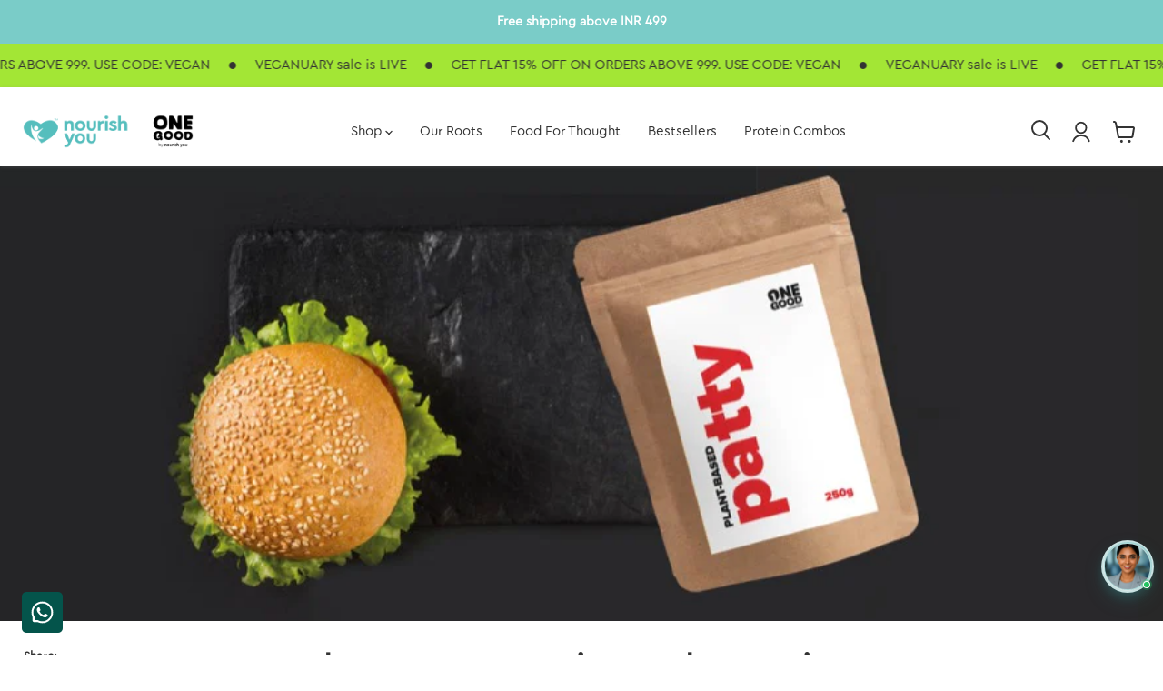

--- FILE ---
content_type: application/javascript
request_url: https://checkout.shopflo.co/stable/assets/cart-components-BJzOlFQ5.js
body_size: 8068
content:
import{j as e,r as n,E as ye}from"./react-core-BU_yMyP8.js";import{R as je,a as ke,P as Me,c as ze,C as Ve,d as $e,e as qe,f as Ke,g as We}from"./react-ui-DwF41Ec_.js";import{I as Ye,a as Ce}from"./ui-CJddrsmH.js";import{u as te,f as oe,p as W,o as Y,h as ue,e as Ie,b as Se,B as me,a as pe,g as Ae,k as Je,d as i,m as Xe,t as _e,E as Ne,F as be,n as Te,q as Qe,w as ne,x as Le,y as Ze,z as et,s as tt,A as at,C as xe,D as re,l as st,v as nt,G as rt,H as ot,r as it,I as lt,J as ct,c as se,K as U,L as dt,M as ut,N as mt,O as pt,P as xt}from"./lib-Cx2ZnKeW.js";import"./sentry-CeLiC5In.js";import{P as ht,i as ft,a as gt}from"./react-phone-input-CZ4vrSLS.js";import{u as we}from"./react-router-dom-D50xFD1r.js";import{c as Re,D as yt,a as De,P as Fe,M as Ct,S as he,A as _t,d as Nt,C as bt,e as Tt}from"./common-components-IaflrnoG.js";import{O as vt}from"./auth-components-H3WvP-BS.js";import{m as ce,A as Et}from"./framer-Bb_TjrKR.js";(function(){try{var r=typeof window<"u"?window:typeof global<"u"?global:typeof globalThis<"u"?globalThis:typeof self<"u"?self:{},o=new r.Error().stack;o&&(r._sentryDebugIds=r._sentryDebugIds||{},r._sentryDebugIds[o]="7e5953ca-3aeb-4869-9938-467d6c10c3d3",r._sentryDebugIdIdentifier="sentry-dbid-7e5953ca-3aeb-4869-9938-467d6c10c3d3")}catch{}})();const Pt=({totalItems:r})=>{const{t:o}=te(),{actions:{setCheckoutModal:c}}=oe();return e.jsxs("div",{className:"flex w-full items-center justify-between pl-5 pr-4 h-[44px] border-b-1","data-sentry-component":"CartHeader","data-sentry-source-file":"CartHeader.tsx",children:[e.jsx("div",{className:"flex h-6 items-center gap-2 font-medium text-coal-dark",children:e.jsxs("div",{className:"flex gap-1 items-center",children:[e.jsx("span",{className:"text-eyebrow-xs",children:o("your_cart").toUpperCase()}),!!r&&e.jsx(e.Fragment,{children:e.jsx("span",{className:"font-normal text-coal-light text-text-xs-medium",children:`(${r})`})})]})}),e.jsx(Ye,{variant:"ghost",size:"sm",IconComponent:je,onClick:()=>{c("NONE"),W(Y.CLOSE_CART_IFRAME,{})},"data-sentry-element":"IconButton","data-sentry-source-file":"CartHeader.tsx"})]})};let ve=!1,de=1;const Ee="0x4AAAAAAB952zMyYVYftcGo",Ut=({open:r,setDialog:o,context:c="SSO"})=>{const{t:l}=te(),{actions:{login:d},state:{thirdPartyAuth:u}}=ue(),[A,x]=n.useState(!1),{actions:{setUserLoginType:t,updateUser:m},state:{user:h}}=Ie(),{state:{originUrl:j,checkoutId:N,checkoutValidations:L,cartDialog:g,checkoutItems:b,appliedCoupons:G,billing:B},actions:{setCheckoutValidations:H}}=oe(),{state:{merchant:k}}=Se(),{state:{tokenId:p}}=me(),{sendAnalyticsEvent:y}=pe(),[f,I]=we(),[w,M]=n.useState(""),[T,R]=n.useState(null),J=f.get("phoneNumber"),z=!!f.get("disable_cart_auth_overlay_click"),[s,S]=n.useState(!1),[D,V]=n.useState(!1),[v,ae]=n.useState(""),$=k?.automationEnabled?!1:!w.length,{handleSubmit:ie,inputProps:E,setValueOf:C,setErrors:F,handleFieldChange:X,state:{values:q,errors:O}}=Ae({initialState:{phoneNumber:J??""},validationSchema:{phoneNumber:{required:l("invalid_phone_number"),phone:l("invalid_phone_number"),formatters:["PHONE"]}}});n.useEffect(()=>{h?.phone&&C("phoneNumber",h?.phone)},[h]),n.useEffect(()=>{R(Date.now())},[]);const le=async({phoneNumber:a})=>{if(!(ft(a)&&gt(a))){ne(l("invalid_phone"));return}try{x(!0),F({phoneNumber:{status:!1},otp:{status:!1,showAlert:!1}}),C("otp","");let _={identifier:et(a),merchantId:k?.merchantId??"",domain:Le()?j:Ze?.CHECKOUT_HOST},Z,ee={context:"AUTH"};c==="SSO"&&(Z=f.get("request-id"),Z&&(ee={context:"SSO",requestId:Z})),c!=="SSO"&&k?.automationEnabled&&(ee={context:"NO_RECAPTCHA"});const P=await tt(_,ee,w);if(x(!1),!P)return;const K=P.otp_required??P.existing_customer;if(f.set("ctxId",P.context_id),f.set("phoneNumber",a),I(f),y({eventName:i.FLO_AUTH_PHONE_ENTERED,eventType:"click",metaData:{userType:K?"repeat":"guest"},context:"cart"}),!K){const Be=P.token?.access_token,He=P.token?.access_token_expires_at;if(d(Be,"",He),m(),W(Y.CART_TO_CHECKOUT,{checkoutId:N,lineItems:b,cartTotal:B.total_payable,coupons:G,tokenId:p}),o(null),t(i.FLO_GUEST_LOGIN),y({eventName:i.FLO_GUEST_LOGIN,eventFor:[at.SF_ANALYTICS],eventType:"flo_action",metaData:{userData:{type:i.FLO_GUEST_LOGIN},authSource:"SHOPFLO"},context:"cart"}),xe()){const Ge=re(document.location.href,N);window.location.href=Ge.href;return}return}o(g==="cartAuthentication"?"cartOtpVerification":"otpVerification"),y({eventName:i.FLO_AUTH_OTP_LOADED,eventType:"load",context:"cart"})}catch(_){x(!1),_?.response?.status===400?F({phoneNumber:{status:!0,message:l("invalid_phone_number")}}):ne(l("otp_fetch_failed"))}finally{M("")}},Pe=()=>{if(S(!0),q?.phoneNumber?.length||!u?.length||ve)return;const a=u[0];if(!a)return;switch(a.provider){case"TRUECALLER":{ae(a.requestId),ve=!0,Qe(a.redirectUrl),V(!0);break}}},Ue=n.useCallback(async()=>{if(!v){Q();return}let a;try{if(a=await Je(`/auth-callback/${v}/status`,"AUTH"),a.status==="VERIFIED"){Q();const _=a?.metadata?.token_response?.access_token,Z=a?.metadata?.token_response?.access_token_expires_at,ee=a?.metadata?.token_response?.refresh_token,P=a?.metadata?.token_response?.refresh_token_expires_at,K=a?.metadata?.token_response?.existing_user;d(_,ee,Z,P),m(),t(K?i.FLO_RETURN_USER_LOGIN:i.FLO_GUEST_LOGIN),y({eventName:K?i.FLO_RETURN_USER_LOGIN:i.FLO_GUEST_LOGIN,eventType:"flo_action",metaData:{userData:{type:K?i.FLO_RETURN_USER_LOGIN:i.FLO_GUEST_LOGIN},authSource:"TRUECALLER"},context:"cart"});return}if(a.status==="FAILED"||a.status==="USER_REJECTED"){Q();return}if(de>=30){Q();return}de++}catch(_){console.error(_),Q()}finally{y({eventName:i.FLO_TRUECALLER_ACTION,eventType:"flo_action",metaData:{action:{type:a.status}},context:"cart"})}},[v]),Q=()=>{de=1,V(!1)};Xe(Ue,D?1500:null);const fe=n.useCallback(a=>{if(M(a),T){const _=Date.now()-T;_>5e3&&(y({eventName:i.FLO_TURNSTILE_LOAD_TIME_EXCEEDED,eventType:"flo_action",metaData:{turnstileData:{timeTaken:_}}}),_e({errorType:Ne.TURNSTILE_ERROR,extraData:{err:new Error("Turnstile load time exceeded 5 seconds"),url:window.location.href,payload:{context:"CART_AUTHENTICATION_DIALOG",timeTaken:_}},errMessage:"Turnstile load time exceeded 5 seconds"}))}},[T]),ge=n.useCallback(a=>{y({eventName:i.FLO_TURNSTILE_ERROR,eventType:"flo_action",metaData:{turnstileData:{errorCode:a}}}),_e({errorType:Ne.TURNSTILE_ERROR,extraData:{err:new Error("Turnstile failed to verify"),url:window.location.href,payload:{errorCode:a,context:"CART_AUTHENTICATION_DIALOG"}},errMessage:"Turnstile failed to verify"})},[]);return e.jsxs(Re,{isOpen:r,setIsOpen:()=>{H({...L,cartLoginPopup:{isValid:!0}}),o(null)},translateAxis:"y",customClass:"overflow-scroll md:!top-auto md:absolute rounded-t-2xl max-h-[81vh]",dialogOverlay:!0,closeOnOverlayClick:!z,"data-sentry-element":"GenericDialog","data-sentry-component":"CartAuthenticationDialog","data-sentry-source-file":"CartAuthenticationDialog.tsx",children:[e.jsx(yt,{className:`${z?"!px-3":"px-4"}`,"data-sentry-element":"DialogHeader","data-sentry-source-file":"CartAuthenticationDialog.tsx",children:e.jsxs("div",{className:"flex h-full space-y-0.5 w-full bg-white py-4",children:[e.jsxs("div",{className:"flex flex-col w-full items-start",children:[e.jsx("h2",{className:"inline-flex gap-2 text-lg font-semibold text-carbon-dark",children:l("almost_there")}),e.jsx("p",{className:"text-sm font-normal text-coal-light",children:L?.cartLoginPopup?.isValid?l("verify_phone_number_to_place_order"):L?.cartLoginPopup?.metadata?.message})]}),z&&e.jsx("button",{className:"outline-none",children:e.jsx(je,{className:"h-6 w-6 cursor-pointer text-carbon-dark",onClick:()=>{o(null)}})})]})}),e.jsx(De,{className:"flex h-96 flex-col","data-sentry-element":"DialogBody","data-sentry-source-file":"CartAuthenticationDialog.tsx",children:e.jsx("div",{className:"flex w-full flex-row items-center justify-center p-3",children:e.jsxs("form",{onSubmit:ie(le),className:"flex w-full flex-col items-center gap-3",children:[e.jsx(ht,{defaultCountry:"IN",...E(be.phoneNumber,{onChange:a=>{X(be.phoneNumber,a)},onFocus:()=>Pe(),onBlur:()=>{S(!1)}}),value:h?.phone??"",countries:k?.addressConfig?.enabledCountries,id:"flo__auth__phoneInput",smartCaret:!1,className:`placeholder-sm peer flex h-[3.25rem] w-full appearance-none rounded-xl border border-gray-light px-3 text-base placeholder-transparent
                ${O.phoneNumber?.status&&"border-ouch"}
                ${q?.phoneNumber?.length&&!O?.phoneNumber?.status?"border-[#D5E7DB]":""} ${s&&"border-[1px] !border-primary-dark px-[12px] outline-none ring-[2px] ring-primary-light"}`,placeholder:l("phone_number"),international:!0,countryCallingCodeEditable:!1,autoFocus:!1,limitMaxLength:!0,error:O.phoneNumber?.message,"data-sentry-element":"PhoneInput","data-sentry-source-file":"CartAuthenticationDialog.tsx"}),O.phoneNumber?.status&&e.jsx("p",{className:`mt-1 w-full px-3 text-center font-normal ${O.phoneNumber?.status?"self-start text-sm text-ouch":"text-xs text-coal-light"}`,children:O.phoneNumber?.status&&O.phoneNumber?.message}),e.jsx(Fe,{buttonText:l("verify_otp"),isLoading:A||$,id:"flo__auth__loginButton",type:"submit",className:`${Te()&&$?"!hidden":"block"}`,"data-sentry-element":"PrimaryButton","data-sentry-source-file":"CartAuthenticationDialog.tsx"}),Te()?e.jsx("div",{className:`mt-3 w-full rounded-xl border border-gray-light overflow-hidden ${w.length?"!hidden":"block"}`,children:e.jsx(ye,{rerenderOnCallbackChange:!0,siteKey:Ee,onSuccess:fe,onError:ge,options:{size:"flexible",theme:"light"}})}):e.jsx(ye,{rerenderOnCallbackChange:!0,siteKey:Ee,onSuccess:fe,onError:ge,options:{size:"invisible"}}),e.jsx(Ct,{"data-sentry-element":"MarketingConsent","data-sentry-source-file":"CartAuthenticationDialog.tsx"}),e.jsx("div",{className:"flex justify-center items-center",children:e.jsx(he,{"data-sentry-element":"ShopfloBadge","data-sentry-source-file":"CartAuthenticationDialog.tsx"})})]})})})]})},Bt=({open:r,setDialog:o,context:c="AUTH",showLoginConsent:l=!0})=>{const{t:d}=te(),[u,A]=we(),x=u.get("phoneNumber"),t=u.get("ctxId"),{state:{checkoutId:m,checkoutItems:h,appliedCoupons:j,billing:N,cartDialog:L}}=oe(),{sendAnalyticsEvent:g}=pe(),{actions:{login:b}}=ue(),{state:{user:G},actions:{setUserLoginType:B,updateUser:H}}=Ie(),{state:{tokenId:k,bureauEventId:p}}=me(),[y,f]=n.useState(!1),[I,w]=n.useState(30),[M,T]=n.useState(!1),[R,J]=n.useState(0),[z,s]=n.useState(0),{setValueOf:S,setErrors:D,handleSubmit:V,state:{values:v,errors:ae}}=Ae({initialState:{otp:""},validationSchema:{otp:{required:d("enter_your_otp"),numeric:d("otp_incorrect"),length:{limit:4,message:d("otp_incorrect")},formatters:["NUMERIC"]}}});n.useEffect(()=>{r&&(w(30),T(!1))},[r]),n.useEffect(()=>{I===0&&T(!0);const E=I>0&&setInterval(()=>w(I-1),1e3);return()=>clearInterval(E)},[I]);const $=async E=>{if(!(E&&E?.length!==4)){D({otp:{status:!1}}),f(!0);try{if(g({eventName:i.FLO_AUTH_OTP_ENTERED,eventType:"click",context:"cart"}),!t)return;const C=await nt(t,E,void 0,{bureau_event_id:p??u.get("bureau_event_id")??""}),F=C?.access_token,X=C?.access_token_expires_at,q=C?.refresh_token,O=C?.refresh_token_expires_at;if(rt(F,q,X,O),ot(F,q,X,O),f(!1),b(F,q,X,O),H(),L!=="cartOtpVerification"&&(W(Y.CART_TO_CHECKOUT,{checkoutId:m,lineItems:h,cartTotal:N.total_payable,coupons:j,tokenId:k}),xe())){const le=re(document.location.href,m);window.location.href=le.href;return}if(o(null),S("otp",""),c==="SSO")return;B(i.FLO_RETURN_USER_LOGIN),g({eventName:i.FLO_RETURN_USER_LOGIN,eventType:"flo_action",metaData:{userData:{type:i.FLO_RETURN_USER_LOGIN},authSource:"SHOPFLO"},context:"cart"})}catch{f(!1),D({otp:{status:!0,message:d("otp_incorrect")}}),s(F=>F+1)}}},ie=async E=>{f(!0),g({eventName:i.FLO_AUTH_OTP_RESEND,eventType:"click"}),S("otp","");try{if(!t)return;await it(t,E),w(30),T(!1),J(C=>C+1)}catch(C){console.error(C)}D({otp:{status:!1}}),f(!1)};return n.useEffect(()=>{v.otp&&v.otp.length===4&&$(v.otp)},[v.otp]),e.jsx(Re,{isOpen:r,setIsOpen:()=>{o(null)},translateAxis:"y",customClass:"overflow-scroll md:!top-auto md:absolute rounded-t-2xl max-h-[81vh]",dialogOverlay:!0,closeOnOverlayClick:!0,"data-sentry-element":"GenericDialog","data-sentry-component":"CartOtpVerficationDialog","data-sentry-source-file":"CartAuthenticationOtpVerificationDialog.tsx",children:e.jsxs(De,{className:"flex flex-col space-y-3 !p-3 !pb-14","data-sentry-element":"DialogBody","data-sentry-source-file":"CartAuthenticationOtpVerificationDialog.tsx",children:[e.jsxs("div",{className:"flex flex-col space-y-1",children:[e.jsx("h2",{className:"inline-flex text-lg font-semibold text-coal-dark",children:"Welcome back!"}),e.jsx("p",{className:"text-sm font-normal text-coal-light",children:"Use your saved addresses on Shopflo’s checkout network by entering the OTP"})]}),x&&e.jsxs("div",{className:"flex items-center text-sm text-coal-light",children:[e.jsx("span",{children:d("enter_otp_to_verify")}),e.jsx("span",{className:"pl-1 font-medium",children:st(x)}),e.jsx("button",{className:"ml-2 rounded-lg bg-gray-lighter p-2",onClick:()=>o("authentication"),children:e.jsx(ke,{className:"h-4 w-4"})})]}),e.jsxs(e.Fragment,{children:[e.jsx(vt,{isLoading:!!y,otpLength:4,otpValue:v.otp??"",handleSubmit:V($),handleChange:E=>{S("otp",E),ae?.otp?.status&&D({otp:{status:!1}})},validateOtp:$,handleResendOtp:ie,error:ae?.otp?.status||!1,errorMessage:d("otp_incorrect_login")||"",autoFocus:!0,otpCounter:I,otpCounterExpired:M,emailValidation:!1,showLoginConsent:!0,context:"cart","data-sentry-element":"OTPForm","data-sentry-source-file":"CartAuthenticationOtpVerificationDialog.tsx"}),e.jsx("div",{className:"flex justify-center items-center",children:e.jsx(he,{"data-sentry-element":"ShopfloBadge","data-sentry-source-file":"CartAuthenticationOtpVerificationDialog.tsx"})})]})]})})},Oe=r=>{switch(r){case"ATTACH":return e.jsx(qe,{size:16,className:"min-w-4 min-h-4"});case"EDIT":return e.jsx(ke,{size:16,className:"min-w-4 min-h-4"});case"GIFT":return e.jsx($e,{size:16,className:"min-w-4 min-h-4"});default:return null}},Ht=()=>{const r=n.useRef(null),{t:o}=te(),{state:{cartNoteAttributes:c,appliedCartNote:l,isCartNoteTileLoading:d,isEditMode:u,inputValue:A,showError:x},actions:{handleSaveNote:t,setIsEditMode:m,setInputValue:h,setShowError:j}}=lt();n.useEffect(()=>{u&&r?.current?.openAccordion()},[u]);const N=()=>{u?(m(!1),h(l.note)):h(""),j(!1),r?.current?.closeAccordion()},L=async(p="ADD")=>{if(!A.trim()){j(!0);return}try{t({inputValue:A,action:p})}catch{console.error("Error saving note"),ne(o("error_saving_note"))}},g=()=>m(!0),b=()=>t({inputValue:"",action:"DELETE"}),G=n.useMemo(()=>u?!0:!l.hasCartNoteAdded,[l.hasCartNoteAdded,u]);if(!c.hasCartNote)return e.jsx(e.Fragment,{});const B=()=>e.jsx("div",{className:"flex flex-col gap-2 p-4 border border-gray-light rounded-xl",onClick:g,"data-sentry-component":"renderAppliedCartNote","data-sentry-source-file":"CartNotes.tsx",children:e.jsxs("div",{className:"flex justify-between items-center",children:[e.jsxs("div",{className:"flex gap-2 items-center",children:[Oe(c.cartNoteConfig.icon),e.jsx("p",{className:"text-sm text-coal-light text-ellipsis ",children:ct(l.note,50)})]}),e.jsxs("div",{className:"flex gap-2",children:[e.jsx("button",{onClick:g,className:"text-coal-dark hover:underline text-sm flex items-center gap-1",children:e.jsx(Me,{size:18,"data-sentry-element":"PencilSimple","data-sentry-source-file":"CartNotes.tsx"})}),e.jsx("button",{onClick:b,className:"text-red-500 hover:underline text-sm flex items-center gap-1",children:e.jsx(ze,{className:"h-4 w-4 text-coal-light outline-none",weight:"bold","data-sentry-element":"Trash","data-sentry-source-file":"CartNotes.tsx"})})]})]})}),H=()=>e.jsxs("div",{className:"border-base rounded-md h-[70px] w-full px-2 py-3 space-y-2","data-sentry-component":"cartNoteSkeleton","data-sentry-source-file":"CartNotes.tsx",children:[e.jsx("div",{className:"skeleton-loader h-[16px] rounded-md w-2/5"}),e.jsx("div",{className:"skeleton-loader h-[14px] rounded-md w-full"})]}),k=()=>e.jsx(_t,{id:"cart_notes",ref:r,defaultOpen:!1,titleIcon:e.jsx("div",{className:" text-base"}),titleText:e.jsxs("div",{className:" text-base flex gap-2 items-center",children:[Oe(c.cartNoteConfig.icon),e.jsx("h3",{className:"text-sm font-medium",children:c.cartNoteConfig.title}),c.type==="PAID"&&e.jsxs("p",{className:"text-xs text-gray-dark",children:["(",U(c?.cartNoteAddOnData?.price?.toString()),")"]})]}),callbackOnToggle:p=>{m(!1)},buttonClass:"!h-auto !py-3 !rounded-lg",customClass:"!mx-0 !mt-0",accordionIcon:"PLUS",content:e.jsxs("div",{className:"flex flex-col px-3 pb-3 gap-2",children:[e.jsxs("div",{className:"flex w-full flex-col gap-2",children:[e.jsx("textarea",{className:se("resize-none p-2 border-[1px] border-gray-light rounded-lg text-sm scrollbar-hide",x?"!border-2 border-ouch":""),rows:5,maxLength:200,name:"",id:"",value:A,onChange:p=>{j(!1),h(p.target.value)},placeholder:c.cartNoteConfig.suggestionText}),x&&e.jsxs("p",{className:"text-sm text-ouch flex flex-row items-center gap-1",children:[e.jsx(Ve,{size:14}),o("cart_note_error")]})]}),e.jsxs("div",{className:"flex gap-2",children:[e.jsx("button",{className:"p-2 text-carbon rounded-lg px-3 text-sm",onClick:N,children:o("cancel")}),e.jsx("button",{className:"bg-primary-dark p-2 text-white rounded-lg px-3 text-sm",onClick:()=>L("ADD"),children:o("save")})]})]}),"data-sentry-element":"Accordion","data-sentry-component":"renderCartNoteTile","data-sentry-source-file":"CartNotes.tsx"});return e.jsxs("div",{"data-sentry-component":"CartNotes","data-sentry-source-file":"CartNotes.tsx",children:[l.hasCartNoteAdded&&!u&&!d&&B(),d&&H(),G&&!d&&k()]})},Ot=()=>e.jsxs("div",{className:"flex flex-col space-y-2 pb-6 pt-4","data-sentry-component":"CartFooterSkeleton","data-sentry-source-file":"CartFooter.tsx",children:[e.jsx("div",{className:"h-3 w-2/3 bg-gray-200 rounded animate-pulse"}),e.jsx("div",{className:"h-3 bg-gray-200 rounded animate-pulse"})]}),Gt=({setDialog:r,isLoading:o=!1,showShadow:c,primaryCTAText:l="Checkout",setIsUpdating:d})=>{const{state:{isAuthenticated:u}}=ue(),{state:{checkoutItems:A,appliedCoupons:x,billing:t,checkoutId:m,availableAddOns:h,appliedCartAddOns:j}}=oe(),{state:{merchant:N,cartMetadata:L}}=Se(),{state:{tokenId:g}}=me(),[b,G]=n.useState(!1),{sendAnalyticsEvent:B}=pe(),{handleAddOnEdit:H}=dt({setIsUpdating:d,isCartItem:!0}),{cartPermissions:k}=ut(),{t:p}=te(),y=N?.hideCartTotal,[f,I]=n.useState(!1),w=async()=>{I(!0);try{if(W(Y.CART_TO_CHECKOUT,{checkoutId:m,lineItems:A,cartTotal:t.total_payable,coupons:x,tokenId:g}),xe()){const s=re(document.location.href,m);window.location.href=s.href;return}}catch(s){console.error("error in going to checkout",s),ne("Failed loading checkout")}finally{I(!1)}},M=()=>{if(N?.customCartCheckoutEnabled){W(Y.CART_TO_CUSTOM_CHECKOUT,{});return}if(B({eventName:i.FLO_CHECKOUT_CLICKED,eventType:"click"}),u){w();return}if(Le()&&!pt()){const s=re(document.location.href,m);W(Y.PARENT_REDIRECT,{redirectUrl:s.href,clearCart:!1,tokenId:g,isCartToCheckout:!0,eventPayload:{name:"InitiateCheckout",checkoutId:m,orderTotal:t.total_payable,shippingCharge:t.shipping,totalTax:t.tax,lineItems:xt(A),coupons:x.length>0?x[0].title:"",currency:"INR"}});return}r("authentication")},T=n.useMemo(()=>Object.values(h??{}).filter(s=>s?.addon_level==="CART"&&["CART","DEFAULT"].includes(s?.ui_asset)&&s.addon_type!=="CART_NOTE"&&!j.some(S=>S?.addon_id===s?.addon_id)),[h,j]),R=t?.discount+(t?.original_sub_total-t?.sub_total),J=()=>g?e.jsxs("div",{className:"w-full flex justify-between items-center pb-2","data-sentry-component":"getCartTotal","data-sentry-source-file":"CartFooter.tsx",children:[e.jsxs("div",{className:"flex items-center gap-1",children:[e.jsx(Ce,{className:"text-zinc-500 text-opacity-60",IconComponent:Ke,size:"sm",iconProps:{weight:"fill"},"data-sentry-element":"Icon","data-sentry-source-file":"CartFooter.tsx"}),e.jsx("div",{className:"text-text-sm-medium text-zinc-700",children:p("estimated_total")})]}),e.jsxs("div",{className:"flex items-start gap-1",children:[e.jsxs("div",{className:"flex flex-col items-end",children:[e.jsx(Tt,{orientation:"horizontal",size:"lg",total:t?.total_payable,compareAt:t?.sub_total,"data-sentry-element":"Price","data-sentry-source-file":"CartFooter.tsx"}),R>0&&e.jsxs("div",{className:"text-text-xs-semibold animate-gradient-sweep",style:{background:"linear-gradient(to right, var(--flo-yay-color), var(--flo-yay-color), #000000, var(--flo-yay-color), var(--flo-yay-color))",backgroundSize:"200% 100%",WebkitBackgroundClip:"text",WebkitTextFillColor:"transparent",backgroundClip:"text",textShadow:"0 2px 12px rgba(44, 135, 74, 0.4)"},children:[e.jsx("span",{className:"text-text-xs-medium",style:{textShadow:"0 2px 12px rgba(44, 135, 74, 0.35)"},children:"You saved"})," ",e.jsxs("span",{style:{textShadow:"0 2px 12px rgba(44, 135, 74, 0.4)"},children:[U(R),"!"]})]})]}),e.jsx("span",{className:"mt-2",children:e.jsx(Ce,{IconComponent:We,size:"xxs",className:se("text-zinc-500 transition-transform duration-300",b?"rotate-180":""),iconProps:{weight:"bold"},"data-sentry-element":"Icon","data-sentry-source-file":"CartFooter.tsx"})})]})]}):e.jsx(Ot,{}),z=()=>{if(!t)return null;const s=(S,D,V)=>{const v=V?"text-yay-dark":"text-zinc-600";return e.jsxs("div",{className:"relative flex items-center justify-between gap-2 px-1 py-1.5","data-sentry-component":"renderRow","data-sentry-source-file":"CartFooter.tsx",children:[e.jsx("div",{className:"absolute top-0 left-0 right-0 border-t-2 border-dotted border-zinc-900/10"}),e.jsx("span",{className:"text-[12px] font-medium leading-[18px] text-zinc-600",children:S}),e.jsx("span",{className:se("text-[12px] font-medium leading-[18px] text-right",v),children:D})]})};return e.jsxs("div",{className:"flex flex-col","data-sentry-component":"getCartSummary","data-sentry-source-file":"CartFooter.tsx",children:[s("Total MRP",U(N?.showOriginalPrice?t?.original_sub_total:t?.sub_total+t?.addon_total)),s(p("delivery_fee"),t.shipping&&t.shipping>=0?U(t?.shipping):p("to_be_calculated")),s("Discount on MRP",U(t?.original_sub_total-t?.sub_total),!0),s(p("discount"),U(t?.discount??""),!0),s(p("grand_total"),U(t.total_payable)),R>0&&e.jsx("div",{className:"mt-1 flex items-center justify-center gap-2 border-t-2 border-dotted border-zinc-900/10 min-h-12",style:{backgroundImage:"linear-gradient(90deg, transparent 0%, color-mix(in srgb, var(--flo-yay-color) 17%, transparent) 50%, transparent 100%)"},children:e.jsxs("p",{className:"px-1 text-center text-[12px] font-semibold leading-[18px] text-yay-dark",children:["You Saved ",U(R)," (",(R/t?.original_sub_total*100).toFixed(0),"%) so far!"]})})]})};return e.jsxs("div",{"data-sentry-component":"CartFooter","data-sentry-source-file":"CartFooter.tsx",children:[T?.length>0&&e.jsx(ce.div,{layout:!0,initial:{height:"auto",opacity:1},animate:{height:b?0:"auto",opacity:b?0:1},transition:{type:"spring",stiffness:300,damping:30,mass:1},className:"overflow-hidden bg-zinc-950 bg-opacity-5",children:e.jsx("div",{className:"flex flex-col py-1.5 border-t-1",children:T.map(s=>e.jsx(ce.div,{layout:!0,children:e.jsx(Nt,{apiActionLoading:o,addOnData:s,handleClick:()=>{H({action:"ADD",addOnLevel:"CART",addOnId:s?.addon_id})}},s?.addon_id)},s.addon_id))})}),e.jsx(bt,{bannerPosition:mt.FOOTER,"data-sentry-element":"CartBannerStrip","data-sentry-source-file":"CartFooter.tsx"}),e.jsxs("div",{className:se("flex flex-col px-4 space-y-3 pt-2 border-t-1 [&>*:last-child]:!mt-0",c&&!T?.length?"shadow-[0px_-1px_8px_0px_#0000001A]":""),children:[e.jsx("div",{className:"item-center flex flex-col justify-between",children:!y&&e.jsxs("div",{className:"w-full",children:[e.jsx("div",{className:"cursor-pointer",onClick:()=>{G(!b)},children:J()}),e.jsx(Et,{children:b&&e.jsx(ce.div,{initial:{opacity:0,height:0},animate:{opacity:1,height:"auto"},exit:{opacity:0,height:0},transition:{type:"spring",stiffness:300,damping:30,mass:1},className:"overflow-hidden",children:z()})})]})}),e.jsx(Fe,{containerClassName:"min-w-40",buttonText:l,onClick:M,isLoading:o,isDisabled:N?.customCartCheckoutEnabled?!1:k?.checkoutBtnStatus?.length>0,showUpiIcon:L?.ui_attributes?.show_upi_icons_on_cart_button,"data-sentry-element":"PrimaryButton","data-sentry-source-file":"CartFooter.tsx"})]}),e.jsx("div",{className:"flex justify-center items-center",children:e.jsx(he,{"data-sentry-element":"ShopfloBadge","data-sentry-source-file":"CartFooter.tsx"})})]})};export{Pt as C,Gt as a,Ut as b,Bt as c,Ht as d};
//# sourceMappingURL=cart-components-BJzOlFQ5.js.map


--- FILE ---
content_type: application/javascript
request_url: https://ecommplugins-trustboxsettings.trustpilot.com/gdmlk.myshopify.com.js?settings=1651481927097&shop=gdmlk.myshopify.com
body_size: 179
content:
const trustpilot_trustbox_settings = {"trustboxes":[],"activeTrustbox":0,"pageUrls":{"landing":"https://gdmlk.myshopify.com","category":"https://gdmlk.myshopify.com/collections/nutrition","product":"https://gdmlk.myshopify.com/products/bakers-bundle"}};
dispatchEvent(new CustomEvent('trustpilotTrustboxSettingsLoaded'));

--- FILE ---
content_type: application/javascript
request_url: https://checkout.shopflo.co/stable/assets/page-CartWrapper-5_ICsB2Q.js
body_size: 29
content:
import{j as t}from"./react-core-BU_yMyP8.js";import{B as s}from"./lib-Cx2ZnKeW.js";import{E as d}from"./page-empty-cart-D8mGZjyP.js";import{C as n}from"./page-cart-DgPh2_L6.js";import"./sentry-CeLiC5In.js";(function(){try{var e=typeof window<"u"?window:typeof global<"u"?global:typeof globalThis<"u"?globalThis:typeof self<"u"?self:{},r=new e.Error().stack;r&&(e._sentryDebugIds=e._sentryDebugIds||{},e._sentryDebugIds[r]="77709ffd-d6db-4db6-a5cb-5857ce0f08fd",e._sentryDebugIdIdentifier="sentry-dbid-77709ffd-d6db-4db6-a5cb-5857ce0f08fd")}catch{}})();const p=()=>{const{state:{productType:e}}=s();return(()=>{switch(e){case"EMPTY_CART":return t.jsx(d,{});case"BACKGROUND_CART":case"CART":return t.jsx(n,{});default:return t.jsx(t.Fragment,{})}})()};export{p as C};
//# sourceMappingURL=page-CartWrapper-5_ICsB2Q.js.map


--- FILE ---
content_type: application/javascript
request_url: https://checkout.shopflo.co/stable/assets/checkout-components-Coisn0wi.js
body_size: 19914
content:
import{R as De,r,j as e,u as Kt,m as X}from"./react-core-BU_yMyP8.js";import{u as V,f as K,c as Y,J as Rt,b as je,h as Ye,B as Wt,Q as Qt,a as Ie,R as st,L as lt,S as Lt,T as qt,U as Xt,V as Jt,W as Zt,K as he,X as es,Y as ts,Z as ft,d as W,w as se,x as ss,O as as,p as Bt,o as Ft,_ as ns,$ as os,a0 as ls,a1 as Ht,a2 as is,a3 as rs,a4 as cs,a5 as ds,a6 as it,e as rt,a7 as ze,k as Ge,a8 as us,a9 as ms,aa as ps,ab as Ct,ac as Nt,ad as Ut,ae as wt,af as ot,ag as xs,ah as hs,ai as fs,aj as gs,ak as at,al as ys,am as _s,an as bs,ao as js,ap as Cs,aq as H,ar as ce,as as Ns,at as nt,au as ws,av as Ss}from"./lib-Cx2ZnKeW.js";import{D as fe,a as ae,P as de,e as te,L as St,f as vs,g as Mt,c as Re,O as Ke,Q as Ds,G as ve,I as Is,h as gt,i as ks,j as Es,k as Ps,l as ct}from"./common-components-IaflrnoG.js";import{_ as Ts}from"./index-B3aXbeaN.js";import{R as Ce,D as $t,d as Gt,P as As,c as Os,h as Rs,i as Vt,w as yt,j as Ls,k as Bs,l as Fs,m as Hs,n as Us,C as Ms,o as $s,H as vt,p as Gs}from"./react-ui-DwF41Ec_.js";import{C as Dt,A as It,a as Vs,M as zs,b as Ys,c as Ks,d as kt,F as Ws,L as Qs,O as qs}from"./components-DYBrnpGe.js";import"./sentry-CeLiC5In.js";import{u as _t}from"./react-router-dom-D50xFD1r.js";import{T as Xs}from"./react-i18next-BBJmU2YT.js";import{d as Et,P as Js,e as Zs,N as ea}from"./assests-DcbxCYxa.js";import{a as Ve,I as Pt,R as Tt}from"./ui-CJddrsmH.js";import{A as ta,m as sa}from"./framer-Bb_TjrKR.js";import{j as aa}from"./vendor-BP6g_HZP.js";(function(){try{var s=typeof window<"u"?window:typeof global<"u"?global:typeof globalThis<"u"?globalThis:typeof self<"u"?self:{},o=new s.Error().stack;o&&(s._sentryDebugIds=s._sentryDebugIds||{},s._sentryDebugIds[o]="3bdd8259-1e04-4fbe-930f-278b1e2912d2",s._sentryDebugIdIdentifier="sentry-dbid-3bdd8259-1e04-4fbe-930f-278b1e2912d2")}catch{}})();const na=De.memo(({itemName:s,setIsOpen:o,onConfirm:a,isCartItem:n=!1,itemProps:i})=>{const{t:l}=V(),{state:{checkoutItems:u}}=K(),d=r.useCallback(()=>{if(u?.length<=1)return!0;let p=0;return u.forEach(f=>{f.is_freebie||p++}),p===1},[u]);return e.jsxs(e.Fragment,{children:[e.jsx(fe,{children:e.jsxs("div",{className:"flex h-full w-full flex-row items-center justify-between",children:[e.jsx("h1",{className:"text-base font-medium text-carbon-dark",children:l("remove_items",{item_count:i?.quantity===1?"1 item":`${i.quantity} items`})}),e.jsx("button",{className:"outline-none",children:e.jsx(Ce,{className:"h-5 w-5 cursor-pointer text-coal-dark",onClick:()=>o()})})]})}),e.jsx(ae,{children:e.jsxs("div",{className:"relative flex w-full flex-col space-y-6 px-6",children:[e.jsx(zt,{...i,checkoutItemsMutable:!1,disableOOSItems:!0,isMutable:!1,isCartItem:!1}),e.jsx(de,{buttonText:d()?l("remove_last_item_dialog_cta"):l("remove_item_dialog_cta"),onClick:()=>a(d()),height:"h-14",isLoading:!1,isDisabled:!1})]})})]})}),oa=({image:s,variant_name:o,product_name:a,isCartItem:n,isUnservicable:i})=>e.jsxs("div",{className:"flex gap-3 py-1","data-sentry-component":"BundleItem","data-sentry-source-file":"BundleItem.tsx",children:[e.jsx("div",{className:Y("w-10 h-10 object-contain rounded-lg overflow-hidden"),children:e.jsx("img",{src:s,alt:o,className:Y("border border-gray-light object-cover w-full h-full rounded-lg",i?"grayscale":"")})}),e.jsx("div",{className:"flex flex-1",children:e.jsx("p",{className:"text-text-xs-medium line-clamp-2 text-wrap py-1",children:Rt(a,38)})})]}),la=1,zt=s=>{const[o,a]=r.useState(!1),{t:n}=V(),{state:{merchant:i,cartMetadata:l}}=je(),{state:{isAuthenticated:u}}=Ye(),{state:{checkoutId:d,billing:y,wishlistConfig:p,checkoutValidations:f,availableAddOns:h},actions:{setCartDialog:P,setCheckoutValidations:E,setDiscountProductSelectorModal:w,setCheckoutModal:_}}=K(),{state:{tokenId:k}}=Wt(),{item_title:S,quantity:C,price:v,originalPrice:B,markupPrice:O,image:T,variant_title:D,is_freebie:A,is_available:N,disableOOSItems:U,hasProductSelector:z,item_properties:ne,availableQuantity:ue,item_id:t,variant_id:m,isMutable:R,checkoutItemsMutable:q,isCartItem:I=!1,isUpdating:J=!1,setIsUpdating:oe,item_url:me,is_discount_alteration:Le,is_platform_fee:Be,appliedItemAddOns:Ne,itemLevelAddons:pe,isUnservicable:le=!1,rawItem:ie,has_components:ge,components:we}=s,{state:{wishlistedItems:ke},actions:{isWishlisted:dt,refreshWishlist:We}}=Qt(),{sendAnalyticsEvent:Qe}=Ie(),re=ge&&we.length>0,Q=r.useMemo(()=>aa.apply(l?.ui_attributes?.item_modification_rule??"",ie),[l?.ui_attributes?.item_modification_rule,ie]),{showDelete:Fe,showIncrement:Ee,showDecrement:He}=r.useMemo(()=>!Q||st(Q)?{showDelete:!0,showIncrement:!0,showDecrement:!0}:{showDelete:!!Q?.delete,showIncrement:!!Q?.increase,showDecrement:!!Q?.decrease},[Q]),Ue=parseFloat(v)*C,qe=parseFloat(i?.showOriginalPrice?B:O)*C,[Pe]=_t(),Xe=Pe.get("page")==="cart"||Pe.get("page")==="CART",{handleItemEdit:Te,isLoading:ee,showFullScreenLoader:Ae,openRemoveItemDialog:Je,setOpenRemoveItemDialog:ye,handleItemDeleteSubmit:xe,handleAddOnEdit:_e}=lt({item_id:t,quantity:C,availableQuantity:ue,isCartItem:I,variant_id:m,billing:y,setIsUpdating:oe}),{unservicableItems:ut}=Lt(),mt=r.useMemo(()=>p?.isEnabled?!(I&&!p?.config?.cart?.enabled||!I&&!p?.config?.checkout?.enabled):!1,[I,p]),Me=r.useMemo(()=>dt(m),[ke,m]),be=r.useCallback(()=>e.jsx(te,{total:Ue??"",compareAt:qe,orientation:"vertical",size:"md"}),[qe,Ue,I]),Se=r.useCallback(()=>{const g="w-full overflow-hidden text-ellipsis text-text-xs-regular text-zinc-500";if(re)return e.jsx("div",{className:g,children:e.jsxs("div",{className:"flex items-center",children:[e.jsxs("span",{className:"text-zinc-500 text-text-xs-regular",children:[we.length," Bundled Items"]}),e.jsx("div",{className:Y("transition-transform duration-300 ml-1",o?"rotate-180":"rotate-0"),children:e.jsx($t,{size:16})})]})});if(D!=="Default Title"&&st(ne))return e.jsx("div",{className:g,children:D});if(st(ne)||D==="Default Title"&&!i?.showAllItemProperties&&!i?.itemProperties?.length)return null;try{const x=qt(ne,i?.itemProperties??[],i?.showAllItemProperties??!1);if(D==="Default Title"&&st(x))return e.jsx(e.Fragment,{});if(i?.showItemPropertyKey){const G=[];D!=="Default Title"&&G.push(e.jsx("div",{className:g,children:D}));for(let F in x)x.hasOwnProperty(F)&&G.push(e.jsx("div",{className:g,children:`${F}: ${x[F]}`}));return G}const $=[];D!=="Default Title"&&$.push(e.jsx("div",{className:g,children:D}));for(let G in x)x.hasOwnProperty(G)&&$.push(e.jsx("div",{className:g,children:`${x[G]}`}));return $}catch(x){return console.error(x),null}},[ne,i,D,re,o]),Ze=g=>{const x=Ne?.map($=>{const G=h[$?.addon_id];return`${Rt(G?.product_name,40)} added for ${he(G?.price*g)}`});return x?.length===0?e.jsx(e.Fragment,{}):e.jsx("li",{className:"w-full overflow-hidden text-ellipsis text-xs font-normal text-coal-light","data-sentry-component":"getAddonDetailsForCheckoutItem","data-sentry-source-file":"ItemCard.tsx",children:x.join(" / ")})},pt=()=>{ut.length>0&&!Xe?_("UNSERVICEABLE_PRODUCTS"):ye(!0)},xt=()=>e.jsx("div",{className:"flex w-full flex-row items-start justify-between space-x-3","data-sentry-component":"getItemHeader","data-sentry-source-file":"ItemCard.tsx",children:e.jsx(St,{href:I?me:"","data-sentry-element":"LinkButton","data-sentry-source-file":"ItemCard.tsx",children:e.jsx("p",{className:Y("overflow-hidden text-ellipsis text-text-xs-medium text-zinc-700",Se()===null?"line-clamp-2 text-wrap":"line-clamp-1 text-wrap"),children:S})})}),Oe=r.useCallback(()=>e.jsx(e.Fragment,{children:U?N?e.jsx(e.Fragment,{children:be()}):e.jsx(e.Fragment,{children:e.jsx("p",{className:"whitespace-nowrap pt-0.5 text-sm font-medium text-ouch",children:n("oos_item")})}):be()}),[U,be,N,n]),jt=()=>{const g=J||ee||!He||C===la,x=!!(i?.maxQuantityPerItem&&C+1>i.maxQuantityPerItem),$=J||ee||!Ee||C+1>ue||x,G=U||!!z||le||es(O,i)||!Ue||!q||!(R||I&&!A&&!Le&&!Be);return e.jsx("div",{className:"flex w-full flex-row items-center space-x-2 pt-1","data-sentry-component":"getItemActions","data-sentry-source-file":"ItemCard.tsx",children:e.jsxs(e.Fragment,{children:[!!z&&R&&!le&&e.jsx(Pt,{IconComponent:As,variant:"outline",size:"xs",className:"!bg-transparent h-7 w-7",iconProps:{weight:"bold",className:"text-zinc-400"},onClick:F=>{F.stopPropagation(),w("DISCOUNTED_PRODUCT_SELECTOR")}}),!z&&Fe&&(!!q&&!!R||I&&!A&&!Le&&!Be)&&e.jsx(Pt,{IconComponent:Os,disabled:J||ee,variant:"outline",size:"xs",className:"!bg-transparent h-7 w-7",iconProps:{weight:"bold",className:"text-zinc-400 h-3.5 w-3.5"},onClick:F=>{F.stopPropagation(),pt()}}),e.jsx(Ds,{quantity:C,isCartItem:I,isDecrementDisabled:g,isIncrementDisabled:$,commonDisabledRules:G,onDecrement:F=>{F.stopPropagation(),Te("decrement")},onIncrement:F=>{F.stopPropagation(),Te("increment")},"data-sentry-element":"QuantitySelector","data-sentry-source-file":"ItemCard.tsx"}),mt&&e.jsx(Ve,{IconComponent:Rs,size:"sm",iconProps:{weight:Me?"fill":"regular"},className:`text-zinc-400 cursor-pointer ${Me?"fill-primary-dark":""}`,onClick:F=>{F.stopPropagation(),Me?j():c()}})]})})},c=async g=>{if(!u&&I){if(ss()&&!as()){let x=new URL(document.location.href),$=new URLSearchParams(x.search);$.delete("page"),$.append("checkoutId",d),$.append("tokenId",k),x.search=$.toString(),Bt(Ft.PARENT_REDIRECT,{redirectUrl:x.href,clearCart:!1});return}P("cartAuthentication"),E({...f,cartLoginPopup:{isValid:!1,metadata:{message:"Verify your phone number to wishlist the item"}}});return}if(!u){ns(n("login_to_add_to_wishlist"),3e3);return}try{const x=await os(i?.merchantId??"",m);if(x?.error)throw g&&(se(n("error_adding_to_wishlist"),3e3),Te("delete")),x?.error;x&&(g?(ft(n("added_to_wishlist"),3e3),Te("delete")):ft(n("added_to_wishlist"),3e3),Qe({eventName:W.ADDED_TO_WISHLIST,eventType:"flo_action",metaData:{wishlistData:{variantId:m,variantName:D,productId:t,productName:S,parent:I?"CART":"CHECKOUT"}}}))}catch(x){console.error(x),se(n("error_adding_to_wishlist"),3e3)}finally{We()}},j=async()=>{try{const g=await ts(i?.merchantId??"",m);if(g?.error)throw g?.error;g&&(ft(n("removed_from_wishlist"),3e3),Qe({eventName:W.REMOVED_FROM_WISHLIST,eventType:"flo_action",metaData:{wishlistData:{variantId:m,variantName:D,productId:t,productName:S,parent:I?"CART":"CHECKOUT"}}}))}catch(g){console.error(g),se(n("error_removing_from_wishlist"),3e3)}finally{We()}},b=Xt(h,Ne),M=r.useMemo(()=>Jt(T,Et),[T]),L=pe?.filter(g=>!Ne.some(x=>x?.addon_id===g?.addon_id))??[];return e.jsxs(e.Fragment,{children:[e.jsx("div",{onClick:g=>{g.stopPropagation(),re&&a(!o)},style:{backgroundColor:re&&o&&!I?Zt(i?.colorPallet?.primaryColor??"#01CCA70F",.1,"#01CCA70F"):""},className:Y("flex w-full min-w-full flex-row justify-between transition-all duration-300 relative z-2",le?"bg-gray-light rounded-2xl p-1.5 pr-2":"",pe&&pe.length>0?"rounded-t-xl":"rounded-xl",re?"cursor-pointer":"",re&&o&&(I||le)?"rounded-b-none":""),children:e.jsxs("div",{className:"flex w-full space-x-3 pr-1",children:[e.jsxs("div",{className:Y("relative flex items-center justify-center ",I?"min-h-[72px] min-w-[72px]":"h-[72px] w-[72px]"),children:[A?e.jsx("div",{className:"absolute top-[2px] right-[2px] flex h-6 w-6 items-center justify-center rounded-md rounded-tl-none rounded-br-none bg-yay-dark shadow-sm",children:e.jsx(Ve,{IconComponent:Gt,size:"xxs",iconProps:{className:"text-white"}})}):e.jsx(e.Fragment,{}),e.jsx(St,{href:I?me:"","data-sentry-element":"LinkButton","data-sentry-source-file":"ItemCard.tsx",children:e.jsx("div",{className:Y("overflow-hidden border-1 border-gray-light rounded-lg h-[72px] w-[72px]",le?"rounded-2xl grayscale":"rounded-lg"),children:e.jsx("img",{src:M,alt:"Cart Item",className:Y("object-cover w-full h-full",U&&!N?"grayscale":""),onError:({currentTarget:g})=>{g.onerror=null,g.src=Et}})})})]}),e.jsxs("ul",{className:"flex grow flex-col items-center justify-center min-h-[72px]",children:[e.jsxs("div",{className:"flex w-full justify-between items-center gap-2 min-h-[36px]",children:[e.jsxs("div",{children:[xt(),Se()]}),e.jsx("div",{children:Oe()})]}),!I&&!b&&q&&Ze(C),jt()]})]})}),re&&o&&e.jsx("div",{className:Y("flex flex-col gap-2 pl-8 py-2 ",le?"bg-gray-light rounded-b-xl":"",I&&!Le?"":"rounded-b-xl"),children:we.map(g=>e.jsx(oa,{...g,variant_name:g.variant_title,isCartItem:I,isUnservicable:le},g.item_id))}),!A&&q&&L?.length>0&&e.jsx("div",{className:"pl-8 pt-2.5 space-y-2",children:L?.map((g,x)=>e.jsx(vs,{apiActionLoading:ee,addOnData:h[g?.addon_id],variant:"ITEM",handleButtonClick:()=>{_e({action:"ADD",addOnLevel:"ITEM",addOnId:g?.addon_id})}}))}),b&&q&&Ne?.length>0&&e.jsx("ul",{className:"mt-5 space-y-5 [&>li]:relative [&>li]:before:content-[''] [&>li]:before:absolute [&>li]:before:left-0 [&>li]:before:right-0 [&>li]:before:top-[-10px] [&>li]:before:h-[0.5px] [&>li]:before:bg-zinc-200",children:Ne?.map((g,x)=>e.jsx("li",{children:e.jsx(Mt,{allowDelete:I,itemQuantity:C,variant:I?"CART":"CHECKOUT",addOnData:h[g?.addon_id],parentTitle:S,disableActions:ee,handleAddOnDelete:()=>_e({action:"DELETE",addOnLevel:"ITEM",addOnId:g?.addon_id})},g?.addon_id)},g?.addon_id))}),e.jsx(Re,{isOpen:Je,setIsOpen:()=>ye(!1),translateAxis:"y",customClass:"overflow-scroll md:!top-auto md:absolute",dialogOverlay:!0,modalType:"REMOVE_ITEM","data-sentry-element":"GenericDialog","data-sentry-source-file":"ItemCard.tsx",children:e.jsx(na,{setIsOpen:()=>ye(!1),itemName:S,onConfirm:xe,isCartItem:I,itemProps:s,"data-sentry-element":"RemoveItemDialog","data-sentry-source-file":"ItemCard.tsx"})}),(!I&&ee||Ae)&&e.jsx(Ke,{})]})},ia=De.memo(({coupon:s})=>{const[o,a]=r.useState(!1),{actions:{setDiscountProductSelectorModal:n}}=K(),{t:i}=V();return e.jsxs("div",{className:"group relative box-border flex h-full min-h-[10rem] w-full flex-col items-start overflow-hidden rounded-2xl border-[1px] border-gray-light",children:[e.jsxs("div",{className:"flex w-full flex-row items-center justify-between rounded-lg bg-gradient-to-b py-2 pl-3 pr-2 from-primary-lighter to-white",children:[e.jsxs("div",{className:"flex flex-row items-center w-3/4",children:[e.jsx("div",{className:"flex h-8 w-8 items-center justify-start",children:e.jsx(Gt,{className:"mr-2 h-6 w-6 text-primary-dark"})}),e.jsx("h3",{className:"truncate pr-2 text-base font-semibold uppercase text-coal-dark",children:s.title?s.title:s.code})]}),e.jsx("p",{className:"text-sm font-semibold text-coal-dark py-2 px-4 cursor-pointer",onClick:()=>n("DISCOUNTED_PRODUCT_SELECTOR"),children:i("view")})]}),e.jsxs("div",{className:"group relative flex min-h-[6.5rem] w-full flex-col items-start justify-between gap-2 overflow-x-hidden px-3 pb-4",children:[e.jsx("div",{className:"flex flex-col",children:e.jsxs("div",{className:"flex flex-col space-y-1",children:[e.jsx("h3",{className:"overflow-x-hidden text-base font-semibold text-coal-dark",children:s.rewardData?.header}),e.jsx("p",{className:"text-sm font-normal text-coal-light",children:s.rewardData?.description})]})}),o?e.jsx("ul",{className:"flex w-full flex-col space-y-1 rounded-lg bg-gray-lighter px-2 py-3",children:s.rewardData?.longDescription?.map((l,u)=>e.jsx("li",{className:"ml-4 list-disc text-xs font-normal text-coal-light",children:e.jsx("p",{children:l})},`${s.code}--${u}`))}):e.jsx("button",{onClick:()=>a(!0),className:"w-fit text-sm font-medium text-coal-dark outline-none",children:i("more")})]})]})}),ra={SHIPPING:yt,PAYMENT_OFFER:Vt},At=De.memo(({couponCode:s,couponHeader:o,couponTitle:a,couponDesc:n,moreInfo:i,isApplicable:l,unApplicabilityReason:u,isStackable:d,totalDiscount:y,isAutoApplicable:p,nonRewardAppliedCoupons:f,onApplyClick:h,couponType:P})=>{const[E,w]=r.useState(!1),_=!l&&!d,{t:k}=V(),S=P&&ra[P]||Ls;return e.jsxs("div",{className:"group relative box-border flex h-full min-h-[10rem] w-full flex-col items-start overflow-hidden rounded-2xl border border-gray-light mt-2",children:[e.jsxs("div",{className:Y("flex w-full flex-row items-center justify-between rounded-lg bg-gradient-to-b py-2 pl-3 pr-2",_?"from-gray-lighter to-white":"from-primary-lighter to-white"),children:[e.jsxs("div",{className:`flex flex-row items-center ${_?"w-full":"w-3/4"}`,children:[e.jsx("div",{className:"flex h-8 w-8 items-center justify-start",children:e.jsx(S,{className:Y("mr-2 h-6 w-6",_?"text-gray-dark":"text-primary-dark")})}),e.jsx("h3",{className:"truncate pr-2 text-base font-semibold uppercase text-coal-dark",children:a||s})]}),!_&&e.jsx(ve,{customClass:"flex items-center justify-center object-contain rounded-lg text-base font-medium text-btnPrimaryText bg-primary-dark",width:"w-24",height:"h-10",onClick:()=>{!_&&h(s,d,a)},buttonText:k("apply_btn")})]}),e.jsxs("div",{className:"group relative flex min-h-[6.5rem] w-full flex-col items-start justify-between gap-2 overflow-x-hidden px-3 pb-4",children:[e.jsx("div",{className:"flex flex-col",children:e.jsxs("div",{className:"flex flex-col space-y-1",children:[e.jsx("h3",{className:"text-base font-semibold text-coal-dark",children:o}),n&&!!n.length&&e.jsx("p",{className:"text-sm font-normal text-coal-light",children:n})]})}),!_&&y>0&&e.jsx("p",{className:"text-xs font-medium text-yay-dark",children:f?.filter(C=>!(C?.isFreebie&&C?.autoApplied)).length>0?k("save_x_more",{price:y}):k("save_x",{price:y})}),_&&e.jsx("p",{className:"text-xs font-medium text-ouch",children:u}),E?e.jsx("ul",{className:"flex w-full flex-col space-y-1 rounded-lg bg-gray-lighter px-2 py-3",children:i?.map((C,v)=>e.jsx("li",{className:"ml-4 list-disc text-xs font-normal text-coal-light",children:e.jsx("p",{children:C})},`${s}--${v}`))}):e.jsx("button",{onClick:()=>w(!0),className:"w-fit text-sm font-medium text-coal-dark outline-none",children:k("more")})]})]})}),ca={ALL:{label:"All",icon:e.jsx(e.Fragment,{})},BRAND_OFFERS:{label:"Brand Offers",icon:e.jsx(Us,{className:"h-4 w-4 text-primary-dark"})},PAYMENT_OFFERS:{label:"Payment Offers",icon:e.jsx(Vt,{className:"h-4 w-4 text-primary-dark"})},SHIPPING_OFFERS:{label:"Shipping Offers",icon:e.jsx(yt,{className:"h-4 w-4 text-primary-dark"})},UNAVAILABLE:{label:"Unavailable",icon:e.jsx(e.Fragment,{})}},da=De.lazy(()=>Ts(()=>Promise.resolve().then(()=>ya),void 0)),ua=({setOpenDialog:s,handleDiscountApply:o,handleDeleteCoupon:a,savingItems:n,couponDisplayType:i,isCouponsLoading:l,couponApplyError:u,setCouponApplyError:d})=>{const{t:y}=V(),{state:{coupons:p,appliedCoupons:f,billing:h},actions:{setDiscountProductSelectorModal:P}}=K(),{sendAnalyticsEvent:E}=Ie(),[w,_]=r.useState("ALL"),[k,S]=r.useState(""),[C,v]=r.useState(!1),[B,O]=r.useState(""),T=r.useMemo(()=>ls(p||[]),[p]),D=r.useMemo(()=>w==="ALL"?p||[]:T.find(m=>m.category===w)?.coupons||[],[w,T,p]),A=r.useMemo(()=>(f||[]).filter(t=>!t.isReward),[f]),N=r.useMemo(()=>(f||[]).filter(t=>t.isReward),[f]),U=r.useMemo(()=>(f||[]).filter(t=>t.isProductSelector),[f]),z=T.some(t=>t.category==="UNAVAILABLE"&&w==="UNAVAILABLE");r.useEffect(()=>(E({eventName:W.FLO_COUPON_LOADED,eventType:"load",metaData:{couponData:{coupons_list:p}}}),()=>{d({status:!1,message:""})}),[]);const ne=r.useCallback(()=>{s(),E({eventName:W.FLO_BACK_CLICK,eventType:"click"})},[E,s]),ue=(t,m,R)=>{if(O(R),m){v(!0);return}o(t,!1,!1,R),v(!1)};return e.jsxs(De.Fragment,{children:[e.jsx("div",{className:"px-3",children:e.jsxs("div",{className:"flex w-full flex-col rounded-t-inherit pb-1 ",children:[e.jsxs("div",{className:"flex h-16 w-full flex-row items-center rounded-t-inherit bg-white",children:[e.jsx("div",{className:"flex h-12 w-12 cursor-pointer items-center justify-center",onClick:ne,children:e.jsx(Bs,{className:"h-6 w-6 text-coal-dark","data-sentry-element":"ArrowLeft","data-sentry-source-file":"CouponDialog.tsx"})}),e.jsxs("div",{className:"jutify-center flex flex-col gap-0.5",children:[e.jsx("h1",{className:"text-base font-medium text-coal-dark",children:y("coupons")}),e.jsxs("p",{className:"text-xs font-normal text-gray-dark",children:[y("cart_value")," · ",he(h.sub_total)]})]})]}),e.jsxs("div",{className:"border-box relative !mb-3 flex w-full gap-1.5",children:[e.jsx(Fs,{className:`absolute left-3 top-[19px] z-10 h-4 w-4 text-coal-dark ${!p?.length&&A?.length?"top-5":"top-4"}`,strokeWidth:2.5,"data-sentry-element":"Tag","data-sentry-source-file":"CouponDialog.tsx"}),e.jsx(Is,{type:"text",placeholder:y("enter_coupon_code"),name:"coupon-code",id:"coupon-code",maxLength:50,autoComplete:"off",autoFocus:!1,value:k,onChange:t=>S(t.target.value.trim()),onKeyDown:t=>t.key==="Enter"&&o(k,!0),customClass:`h-[3.25rem] border border-gray-light !rounded-2xl  placeholder-gray-dark text-sm font-normal text-coal-light w-full !pl-[2.4rem]  ${k?.length?"!rounded-r-lg":""}`,showLabel:!1,tabIndex:-1,error:u,"data-sentry-element":"InputField","data-sentry-source-file":"CouponDialog.tsx"}),!!k?.length&&e.jsx(ve,{buttonText:"",height:"h-12",width:"",customClass:"flex items-center justify-center rounded-l-lg w-14 rounded-2xl bg-primary-dark",iconComponent:e.jsx(Hs,{className:"h-4 w-4 text-btnPrimaryText"}),onClick:()=>o(k,!0)})]}),e.jsx("div",{className:"flex gap-1.5 mb-4 overflow-x-auto scrollbar-hide",children:T.map(({category:t})=>{const m=ca[t];return e.jsxs("button",{onClick:()=>_(t),className:Y("flex items-center gap-1.5 h-8 px-2.5 rounded-lg border text-xs font-medium whitespace-nowrap",w===t?"border-primary-dark bg-primary-lighter text-black":"border-gray-light text-coal-light"),children:[m?.icon,m?.label]},t)})})]})}),e.jsx(ae,{className:"scrollbar-hide !pt-0","data-sentry-element":"DialogBody","data-sentry-source-file":"CouponDialog.tsx",children:e.jsxs("div",{children:[!!A?.length&&e.jsx("div",{className:"mx-3 mb-3 rounded-xl overflow-hidden",children:!Ht(A)&&e.jsx("div",{className:u?.status?"mt-3":"mt-0",children:e.jsx(gt,{showRewards:!1,showSavings:!0,showAppliedCoupons:!0,savingItems:n,couponDisplayType:i,handleDeleteCoupon:a,defaultOpen:!0,parent:"DIALOG"})})}),N?.map(t=>e.jsx("div",{className:"mx-3 mb-3 overflow-hidden rounded-2xl border border-gray-light",children:e.jsxs("div",{className:"rounded-[14px] ",children:[e.jsx("div",{className:"to-[#94949400)] bg-gradient-to-b from-[#9494941A] from-0% to-100%",children:e.jsxs("div",{className:"flex items-center justify-between px-3 py-5 text-sm font-medium text-yay-dark",children:[e.jsxs("div",{className:"flex items-center space-x-2 text-coal-dark",children:[e.jsx("img",{src:is(t.couponRewardConfig?.walletType??"CRED"),alt:`${t.couponRewardConfig?.walletType??"CRED"}-logo`,className:"rounded-[2px]"}),e.jsx("span",{className:"text-base font-semibold",children:rs(t.couponRewardConfig?.walletType??"CRED")})]}),t.couponRewardConfig?.walletType==="TICKERTAPE"?e.jsx("span",{className:"text-xs text-coal-dark font-semibold underline cursor-pointer",onClick:()=>a(t.code),children:y("remove")}):e.jsx("span",{className:"text-xs font-semibold",children:y("unlocked")})]})}),e.jsxs("div",{className:"flex flex-col gap-2 px-3 pb-2 text-sm font-medium text-coal-dark",children:[e.jsx("div",{className:"text-base font-semibold text-yay-dark",children:cs(t.couponRewardConfig?.walletType??"CRED",t.couponRewardConfig?.amount??0)}),e.jsx("div",{className:"text-xs font-medium text-coal-dark",children:ds(t.couponRewardConfig?.walletType??"CRED")})]}),t?.rewardData?.longDescription?.length?e.jsx("div",{className:"px-3",children:e.jsxs("details",{className:"group pb-3 text-[#4d4d4d]",children:[e.jsx("summary",{className:"flex select-none list-none items-center text-xs font-semibold group-open:hidden",children:y("more")}),e.jsx("ul",{className:"flex w-full flex-col space-y-1 rounded-lg bg-gray-lighter px-2 py-3",children:t?.rewardData?.longDescription.map((m,R)=>e.jsx("li",{className:"ml-4 list-disc text-xs font-normal text-coal-light",children:m},`${m}--${R}`))})]})}):null]})},t.code)),e.jsxs("div",{className:"overflow-x-hidden px-3",children:[!!l&&e.jsxs("ul",{className:"flex flex-col space-y-4",children:[e.jsx("li",{children:e.jsx(Ot,{})},"coupon-loader-1"),e.jsx("li",{children:e.jsx(Ot,{})},"coupon-loader-2")]}),!!U.length&&e.jsxs("div",{className:"flex flex-col space-y-4",children:[e.jsx("ul",{className:"flex flex-col space-y-4",children:U?.map(t=>e.jsx(ia,{coupon:t},t.code))}),e.jsx("p",{className:"pb-3 text-xs font-semibold uppercase text-coal-light",children:y("available_coupons")})]}),!!p?.length&&!l&&e.jsxs(e.Fragment,{children:[e.jsx("ul",{className:"flex flex-col space-y-4",children:D?.map(t=>t?.coupon_details?.coupon_type!=="CALLOUT_CARD"&&(t.applicable||t?.un_applicability_reason?.reason==="UARC_002"||t?.un_applicability_reason?.reason==="UARC_007")?e.jsx("li",{children:e.jsx(At,{isApplicable:t.applicable||t?.un_applicability_reason?.reason==="UARC_007"||t?.un_applicability_reason?.reason==="UARC_002",couponType:t.coupon_details?.coupon_type,couponCode:t.coupon_details?.coupon_code,couponHeader:t.coupon_details?.header,couponTitle:t.coupon_details?.title,couponDesc:t.coupon_details?.description,moreInfo:t.coupon_details?.long_description,unApplicabilityReason:t.un_applicability_reason?.description,isStackable:t?.un_applicability_reason?.reason==="UARC_002",totalDiscount:t?.discount_attribution?.total_discount,isAutoApplicable:t?.coupon_details?.auto_applicable,onApplyClick:ue,nonRewardAppliedCoupons:A})},t.coupon_details?.coupon_code):null)}),D?.some(t=>t?.coupon_details?.coupon_type==="CALLOUT_CARD")&&e.jsx("p",{className:"pb-3 pt-5 text-xs font-semibold uppercase text-coal-light",children:y("additional_offers")}),e.jsxs("div",{className:"flex flex-col space-y-4",children:[e.jsx("ul",{className:"flex flex-col space-y-4",children:D?.map(t=>t?.applicable&&t?.coupon_details?.coupon_type==="CALLOUT_CARD"?e.jsx("li",{children:e.jsx(Dt,{isApplicable:t?.applicable,couponTitle:t.coupon_details?.title,couponHeader:t.coupon_details?.header,couponDescription:t.coupon_details?.description,couponLongDescription:t.coupon_details?.long_description,unApplicabilityReason:t.un_applicability_reason?.description})},t.coupon_details?.coupon_code):null)}),e.jsx("ul",{className:"flex flex-col space-y-4",children:D?.map(t=>!t?.applicable&&t?.coupon_details?.coupon_type==="CALLOUT_CARD"?e.jsx("li",{children:e.jsx(Dt,{isApplicable:t?.applicable,couponTitle:t.coupon_details?.title,couponHeader:t.coupon_details?.header,couponDescription:t.coupon_details?.description,couponLongDescription:t.coupon_details?.long_description,unApplicabilityReason:t.un_applicability_reason?.description})},t.coupon_details?.coupon_code):null)})]}),z&&e.jsx("p",{className:"pb-3 pt-5 text-xs font-semibold uppercase text-coal-light",children:y("unavailable_coupons")}),e.jsx("ul",{className:"flex flex-col space-y-4",children:D?.map(t=>t?.coupon_details?.coupon_type!=="CALLOUT_CARD"&&!t?.applicable&&t?.un_applicability_reason?.reason!=="UARC_002"&&t?.un_applicability_reason?.reason!=="UARC_007"?e.jsx("li",{children:e.jsx(At,{couponType:t.coupon_details?.coupon_type,isApplicable:t.applicable,couponCode:t.coupon_details?.coupon_code,couponHeader:t.coupon_details?.header,couponTitle:t.coupon_details?.title,couponDesc:t.coupon_details?.description,moreInfo:t.coupon_details?.long_description,unApplicabilityReason:t.un_applicability_reason?.description,isStackable:t?.un_applicability_reason?.reason==="UARC_002",totalDiscount:t?.discount_attribution?.total_discount,isAutoApplicable:t?.coupon_details?.auto_applicable,nonRewardAppliedCoupons:A,onApplyClick:ue})},t.coupon_details?.coupon_code):null)})]})]})]})}),e.jsx(Re,{isOpen:C,setIsOpen:t=>v(t),translateAxis:"y",customClass:"overflow-scroll md:!top-auto md:absolute",dialogOverlay:!0,modalType:"REPLACE_COUPON","data-sentry-element":"GenericDialog","data-sentry-source-file":"CouponDialog.tsx",children:e.jsx(da,{setIsOpen:()=>v(!1),applyCoupon:async()=>{await o(B,!1),v(!1)},"data-sentry-element":"ReplaceCouponDialog","data-sentry-source-file":"CouponDialog.tsx"})})]})},Ot=()=>e.jsx("div",{className:"group relative box-border flex min-h-[10rem] w-full flex-col items-start rounded-2xl border-[1px] border-gray-light py-2 pl-3 pr-2","data-sentry-component":"CouponCardSkeletonLoader","data-sentry-source-file":"CouponDialog.tsx",children:e.jsxs("div",{className:"flex w-full flex-col space-y-2",children:[e.jsx("div",{className:"skeleton-loader h-4 w-3/4 rounded"}),e.jsx("div",{className:"skeleton-loader h-4 w-1/2 rounded"}),e.jsx("div",{className:"skeleton-loader h-4 w-1/2 rounded"})]})}),ma=({closePopup:s,applyCoupon:o,appliedDiscountCode:a,invalidDiscountCodes:n,invalidReason:i,isReward:l=!1})=>{const{t:u}=V(),{state:{appliedCoupons:d,appliedWalletData:y}}=K(),p=()=>{if(n?.length===1)return n[0];if(n?.length===2)return`${n[0]} and ${n[1]}`;if(n?.length>2)return`${n.slice(0,-1).join(",")} and ${n[n.length-1]}`},f=l?u("replace_reward_header"):u("replace_coupon_header",{count:d?.length});return l?u("cannot_combine_rewards",{invalid_items:p(),applied_item:a}):i==="DISCOUNTS_NOT_COMBINABLE"?u("cannot_combine_coupons",{invalid_coupons:p(),applied_coupon:a}):u("will_be_replaced_by",{invalid_coupons:p(),applied_coupon:a}),e.jsxs(e.Fragment,{children:[e.jsx(fe,{"data-sentry-element":"DialogHeader","data-sentry-source-file":"SwitchCouponDialog.tsx",children:e.jsxs("div",{className:"flex h-full w-full flex-row items-center justify-between",children:[e.jsx("h1",{className:`text-base font-medium ${l?"pt-4":""}`,children:f}),e.jsx("button",{className:"outline-none",children:e.jsx(Ce,{className:"h-5 w-5 cursor-pointer text-coal-dark",onClick:()=>s(),"data-sentry-element":"X","data-sentry-source-file":"SwitchCouponDialog.tsx"})})]})}),e.jsx(ae,{className:"!pb-4 !pt-12","data-sentry-element":"DialogBody","data-sentry-source-file":"SwitchCouponDialog.tsx",children:e.jsxs("div",{className:"relative flex w-full flex-col space-y-4 px-6 pb-8 pt-4",children:[e.jsx("p",{className:"text-sm text-coal-dark",children:e.jsxs(Xs,{i18nKey:f,"data-sentry-element":"Trans","data-sentry-source-file":"SwitchCouponDialog.tsx",children:[e.jsx("strong",{children:p()})," cannot be combined with"," ",e.jsx("strong",{children:a})]})}),e.jsx(de,{buttonText:u("Yes, replace"),onClick:o,onTouchStart:o,height:"h-14",isLoading:!1,isDisabled:!1,"data-sentry-element":"PrimaryButton","data-sentry-source-file":"SwitchCouponDialog.tsx"}),e.jsx(ve,{buttonText:u(l?"keep_existing_rewards":"keep_existing_discounts"),height:"h-14",customClass:"border-primary-dark border rounded-[12px] text-primary-dark font-semibold",onClick:s,onTouchStart:s,"data-sentry-element":"GenericButton","data-sentry-source-file":"SwitchCouponDialog.tsx"})]})})]})},pa=({title:s})=>{const{state:{checkoutModal:o}}=K();return e.jsxs(Re,{isOpen:o==="LOADER",translateAxis:"y",customClass:"overflow-scroll md:!top-auto md:absolute",dialogOverlay:!0,modalType:"PROCESSING","data-sentry-element":"GenericDialog","data-sentry-component":"LoaderDialog","data-sentry-source-file":"LoaderDialog.tsx",children:[e.jsx(fe,{"data-sentry-element":"DialogHeader","data-sentry-source-file":"LoaderDialog.tsx",children:e.jsx("div",{className:"flex h-full w-full flex-row items-center justify-between",children:e.jsxs("h1",{className:"text-base font-medium",children:[" ",s]})})}),e.jsx(ae,{"data-sentry-element":"DialogBody","data-sentry-source-file":"LoaderDialog.tsx",children:e.jsx("div",{className:"h-[5px] w-full overflow-hidden bg-carbon-lighter",children:e.jsx("div",{className:"progress left-right h-full w-full bg-primary-dark"})})})]})},xa=["shopflo","platform","ai_generated"],Aa=({context:s="checkout",loading:o=!1})=>{const{t:a}=V(),[n]=_t(),i=n.get("page")?.toLowerCase(),{state:{appliedCoupons:l,checkoutId:u,coupons:d,isC2P:y,checkoutModal:p,checkoutView:f,discountedProductSelectorData:h,checkoutItems:P,discountProductSelectorModal:E,shippingHandles:w},actions:{setDiscountProductSelectorModal:_,updateCheckoutBasedOnCheckoutResponse:k,setCoupons:S,setCheckoutItems:C,setCheckoutModal:v,setCheckoutView:B,setShippingHandles:O,setRawCheckoutObject:T}}=K(),{state:{isAuthenticated:D,lockDiscounts:A}}=Ye(),{state:{merchant:N,cartMetadata:U,checkoutMetadata:z}}=je(),{actions:{mutatePayment:ne}}=it(),{state:{user:ue}}=rt(),{initialCheckoutStep:t}=z??{},[m,R]=r.useState(""),{sendAnalyticsEvent:q}=Ie(),[I,J]=r.useState(!1),[oe,me]=r.useState(!1),[Le,Be]=r.useState(""),[Ne,pe]=r.useState(""),[le,ie]=r.useState({status:!1,message:""}),[ge,we]=r.useState({showPopup:!1,appliedDiscountCode:"",invalidDiscountCodes:[],invalidityReason:"NONE",appliedCouponTitle:""});let ke=!1;const dt=!A&&!y&&!!u,We=!!D,Qe=s==="cart"?U?.ui_attributes?.layout?.hidden_elements:z?.ui_attributes?.layout?.hidden_elements,re=s==="cart"?U?.couponDisplayConfig:z?.couponDisplayConfig,Q=ze(`/checkout/${u}/discount`),{data:Fe,isValidating:Ee}=Kt(()=>dt?Q:null,c=>We?Ge(c,"KRATOS_PRIVATE"):us(c),ms),He=w?.find(c=>c.selected_handle);r.useEffect(()=>{!Fe||Ee||S(Fe)},[Fe,Ee]),r.useEffect(()=>{const c=l?.find(L=>L.autoApplied),j=l?.find(L=>L.couponType==="SHIPPING");if(!ke&&j&&(pe(j?.code??""),Pe()),!c||ke)return;const b=!!(h?.items?.length&&h?.totalItems>h?.totalSelectedItems),M=P?.some(L=>L.hasProductSelector);c&&!ke&&(pe(c?.code??""),b&&!M?_("FREE_GIFTS"):Pe(),ke=!0)},[l]);const Ue=(c,j)=>c.find(b=>!j?.includes(b)),qe=c=>{pe(c),E==="NONE"&&Pe()},Pe=()=>{setTimeout(()=>{me(!0)},s==="cart"?1e3:1500)},Xe=l.filter(c=>c.autoApplied).map(c=>c.code),Te=ps(Xe);r.useEffect(()=>{const c=Ue(Xe,Te);c&&qe(c)},[l]);const ee=r.useMemo(()=>{let c=0,j=0;return{savings:l?.reduce((M,{discountValue:L,isFreebie:g,autoApplied:x,discountPercentage:$,isReward:G,couponRewardConfig:F,isRemovable:ht,couponType:et})=>{if(G)return M;if(g||c++,g&&($!==100?c++:(!x||ht)&&(j++,c++)),G){const $e=F?.amount??0;return M+$e}if(et===Ct.SHIPPING&&He){const $e=parseFloat(He?.original_price||"0"),Z=parseFloat(He?.price||"0");return M+($e-Z)}return M+L},0),count:c,manualFreebieCount:j}},[l,d,f]),Ae=r.useMemo(()=>{let c={shopflo:0,shopify:0};if(!d)return c;const j=d.filter(b=>b?.applicable||b?.un_applicability_reason?.reason==="UARC_002");return c.shopify=j.filter(b=>b?.coupon_details?.tags?.includes("SHOPIFY")).length,c.shopflo=j.filter(b=>b?.coupon_details?.tags?.some(M=>xa.includes(M.toLowerCase()))).length,c},[d]),Je=r.useMemo(()=>!N?.discountSettings?.showMaxDiscount||l.length<1?null:l.filter(j=>!j?.isFreebie&&!j?.isPrepaid).sort((j,b)=>j?.discountValue<b?.discountValue?1:-1).sort((j,b)=>j?.isRemovable?-1:b?.isRemovable?1:0)?.[0],[l]),ye=r.useMemo(()=>{if(!N?.discountSettings?.showMaxDiscount||Ae.shopflo<1)return null;const c=d.filter(j=>!!(j?.coupon_details?.tags?.includes("SHOPFLO")||j?.coupon_details?.tags?.includes("PLATFORM")||j?.coupon_details?.tags?.includes("AI_GENERATED"))&&!!j?.applicable&&!j?.coupon_details?.already_applied&&j?.coupon_details?.coupon_type!=="PREPAID"&&j?.coupon_details?.coupon_type!=="BXGY"&&j?.coupon_details?.coupon_type!=="CALLOUT_CARD");return c.length<1?null:c?.sort((j,b)=>j?.total_discount<b?.total_discount?1:-1)?.[0]},[d,l]),xe=r.useCallback(()=>{const c=re?.find(L=>f==="ADDRESS_LIST"?L.type==="ORDER_SUMMARY":i==="cart"?L.type==="CART":L.type===f);if(!!!c?.isDisplayEnabled||N?.couponStackLength===0)return null;const b=c?.displayType;return N?.isDiscountEnabled?b:null},[d,N,f,i,re]),_e=xe()&&!y,ut=l?.length>0&&!Ht(l),mt=()=>{const c=xe(),j=c==="STRIP"&&!d?.length,b=c!=="STRIP",M=!N?.discountSettings?.showMaxDiscount,L=c==="STRIP"&&l?.length>0&&(ye||l?.length>1||ee.manualFreebieCount>0);return j||b||M||L},Me=()=>xe()==="STRIP"&&l?.length>0&&(!d?.length&&l?.length>0||ye||l?.length>1||ee.manualFreebieCount>0),be=async(c,j=!1,b=!1,M)=>{if(!c?.trim())return!1;const L=wt(d,c);q({eventName:j?W.FLO_COUPON_ENTERED:W.FLO_COUPON_SELECTED,eventType:"click",metaData:{couponData:{coupon_code:c,coupon_id:L||"NA"}}});const g={discount_code:c?.trim()};try{b?v("LOADER"):J(!0);let x;const $=ze(Q,{...b&&{raise_on_removal:"false"}});if(D){x=await ot($,g,"KRATOS_PRIVATE");const Z=await Ge(Q,"KRATOS_PRIVATE");S(Z)}else{x=await ot($,g,"KRATOS_PUBLIC");const Z=await Ge(Q,"KRATOS_PUBLIC");S(Z)}if(!x)return se(a("coupon_not_found")),!1;if(x?.metadata?.show_discount_warning)return we({appliedCouponTitle:M,showPopup:!!x?.metadata?.show_discount_warning,appliedDiscountCode:c?.trim(),invalidDiscountCodes:x?.metadata?.invalid_discount_code||[],invalidityReason:xs(x?.metadata?.invalid_discount_reasons||[])}),b?v("NONE"):J(!1),!1;s==="checkout"&&Bt(Ft.COUPONS_UPDATED,{}),Be(c),pe(""),ie({status:!1,message:""}),k(x),T(x),b?v("NONE"):J(!1);const G=hs(x?.discounts),F=x?.discounts?.some(Z=>Z?.coupon_metadata?.coupon_type===Ct.BXGY&&Z?.cart_alterations?.some(tt=>tt?.type==="SHOW_PRODUCT_SELECTOR"&&tt?.product_details?.length>0)&&!!Z?.selected_items&&Z?.selected_items?.length===0);G?.items?.length&&G?.totalItems>G?.totalSelectedItems&&F?_("FREE_GIFTS"):(_("NONE"),v("NONE"),me(!0));const ht=x?.pricing?.serviceable??!1;if(D&&!ht&&s!=="cart"){const Z=ue?.addresses?.find(tt=>tt?.source==="SHIPPING_ADDRESS");return f==="PAYMENTS"&&t!=="PAYMENTS"&&B("ADDRESS_LIST"),f==="PAYMENTS"&&t==="PAYMENTS"&&v(Z?"ADDRESS_LIST":"ADDRESS_NEW"),se(a(Z?"serviceability_error":"full_address"),5e3),!1}const et=x?.metadata?.available_shipping_handles??[],$e=x?.metadata?.show_shipping_handle_selector??!1;return O(et),et.length>0&&$e&&f==="PAYMENTS"&&t!=="PAYMENTS"?v("SHIPPING_HANDLES"):(ne(),X(`/checkout/${u}/rewards`),X("UPI_INTENT")),q({eventName:W.FLO_COUPON_SUCCESS,eventType:"flo_action",metaData:{couponData:{coupon_code:c,coupon_id:L||"NA"}}}),!0}catch(x){b?v("NONE"):J(!1);const $=x?.response?.data?.error.code===fs,G=x?.response?.data?.error?.data?.invalid_discount_codes;$&&we({showPopup:!0,appliedDiscountCode:c,invalidDiscountCodes:G,invalidityReason:"DISCOUNTS_NOT_COMBINABLE"});const F=x?.response?.data?.error.message;return j?ie({status:!0,message:F}):$||se(F??a("coupon_not_found")),q({eventName:W.FLO_COUPON_FAILED,eventType:"flo_action",metaData:{couponData:{coupon_code:c,coupon_id:L||"NA",failed_reason:F}}}),console.error(x),!1}},Se=async c=>{if(!l?.find(b=>b?.code===c))return;const j={discount_code:c};try{J(!0);let b,M;D?(b=await Nt(Q,j,"KRATOS_PRIVATE"),M=await Ge(Q,"KRATOS_PRIVATE"),S(M)):(b=await Nt(Q,j,"KRATOS_PUBLIC"),M=await Ge(Q,"KRATOS_PUBLIC"),S(M)),k(b),T(b),J(!1),b?.items&&C(Ut(b?.items));const L=wt(d,c);q({eventName:W.FLO_COUPON_REMOVED,eventType:"flo_action",metaData:{couponData:{coupon_code:c,coupon_id:L||"NA"}}});const g=b?.metadata?.available_shipping_handles??[],x=b?.metadata?.show_shipping_handle_selector??!1;O(g),g.length>0&&x&&f==="PAYMENTS"&&t!=="PAYMENTS"?v("SHIPPING_HANDLES"):(ne(),X(`/checkout/${u}/rewards`),X("UPI_INTENT"))}catch(b){J(!1),se(a("delete_discount_error")),console.error(b)}},Ze=()=>{we({showPopup:!1,appliedDiscountCode:"",invalidDiscountCodes:[],invalidityReason:"NONE"})},pt=()=>ye?e.jsx(zs,{showCoupons:_e,renderCouponSummaryStrip:Oe,availableCoupons:Ae,maxAvailableCoupon:ye,handleDiscountApply:be,setCouponApplyError:ie}):Je?e.jsx(Ys,{showCoupons:_e,removableAppliedCoupon:Je,availableCoupons:Ae,setCouponApplyError:ie,handleDeleteCoupon:Se,renderCouponSummaryStrip:Oe}):e.jsx(Ks,{showCoupons:_e,setCouponApplyError:ie,availableCoupons:Ae,renderCouponSummaryStrip:Oe,"data-sentry-element":"CouponStrip","data-sentry-component":"renderStripDisplay","data-sentry-source-file":"Coupons.tsx"}),xt=()=>xe()==="STRIP"&&d?.length>0?e.jsx(e.Fragment,{children:pt()}):e.jsx(Vs,{showCoupons:_e,setCouponApplyError:ie,handleDiscountApply:be,couponApplyError:le,renderCouponSummaryStrip:Oe,"data-sentry-element":"CouponInputField","data-sentry-component":"renderCoupons","data-sentry-source-file":"Coupons.tsx"}),Oe=()=>e.jsx(gt,{showRewards:!0,showSavings:mt(),showAppliedCoupons:Me(),savingItems:ee,couponDisplayType:xe()??"NONE",handleDeleteCoupon:Se,showIcon:!0,"data-sentry-element":"CouponSummaryStrip","data-sentry-component":"renderCouponSummaryStrip","data-sentry-source-file":"Coupons.tsx"});return y&&!l?.length?e.jsx(e.Fragment,{}):Qe?.includes("COUPON_INPUT")||!N?.isDiscountEnabled&&l?.length>0?e.jsx("div",{className:"rounded-2xl",children:e.jsx(gt,{showRewards:!0,savingItems:ee,couponDisplayType:xe()??"NONE",handleDeleteCoupon:Se,parent:"CHECKOUT"})}):e.jsxs(e.Fragment,{children:[e.jsx(It,{loading:Ee,"data-sentry-element":"AnimateLoading","data-sentry-source-file":"Coupons.tsx",children:e.jsx(It.Content,{"data-sentry-element":"unknown","data-sentry-source-file":"Coupons.tsx",children:e.jsxs(e.Fragment,{children:[(_e||ut)&&s==="checkout"&&e.jsx("div",{className:"flex w-full flex-row items-center justify-between text-xs px-2 my-3",children:e.jsx("h2",{className:"text-xs font-medium text-coal-light",children:a("offers_and_rewards")})}),xt()]})})}),oe&&e.jsx(ks,{isOpen:!0,closePopup:()=>{me(!1),Be(""),pe("")},appliedCouponCode:Le,incomingCouponCode:Ne}),e.jsx(Re,{isOpen:ge?.showPopup,translateAxis:"y",customClass:"overflow-scroll md:!top-auto md:absolute",dialogOverlay:!0,modalType:"REPLACE_COUPON","data-sentry-element":"GenericDialog","data-sentry-source-file":"Coupons.tsx",children:e.jsx(ma,{appliedDiscountCode:ge?.appliedCouponTitle??ge.appliedDiscountCode,invalidDiscountCodes:ge?.invalidDiscountCodes,closePopup:Ze,applyCoupon:async()=>{Ze(),await be(ge?.appliedDiscountCode,!1,!0)},invalidReason:ge?.invalidityReason,"data-sentry-element":"SwitchCouponDialog","data-sentry-source-file":"Coupons.tsx"})}),e.jsx(pa,{title:a("replacing_coupons"),"data-sentry-element":"LoaderDialog","data-sentry-source-file":"Coupons.tsx"}),I&&e.jsx(Ke,{}),e.jsx(Re,{isOpen:p==="DISCOUNT_LIST",setIsOpen:c=>{v(c?"DISCOUNT_LIST":"NONE")},translateAxis:"x",modalType:"DISCOUNT_LIST","data-sentry-element":"GenericDialog","data-sentry-source-file":"Coupons.tsx",children:e.jsx(ua,{setOpenDialog:()=>{v("NONE")},handleDiscountApply:be,handleDeleteCoupon:Se,isCouponsLoading:Ee,couponApplyError:le,setCouponApplyError:ie,savingItems:ee,couponDisplayType:xe()??"NONE","data-sentry-element":"CouponDialog","data-sentry-source-file":"Coupons.tsx"})}),e.jsx(Es,{position:s,"data-sentry-element":"DiscountedProductSelectorPopup","data-sentry-source-file":"Coupons.tsx"})]})},Oa=({selectedEmail:s,setSelectedEmail:o,emails:a,onSubmit:n,setIsOpen:i,title:l,error:u,setError:d,loyaltyData:y})=>{const{t:p}=V(),[f,h]=r.useState(""),P=()=>{i(!1),o(y?.email),d(!1)},E=_=>{h(_.target.value),o(_.target.value),d(!1)},w=_=>{o(_??""),d(!1)};return e.jsxs(e.Fragment,{children:[e.jsx(fe,{"data-sentry-element":"DialogHeader","data-sentry-source-file":"EmailSelector.tsx",children:e.jsxs("div",{className:"flex h-full w-full flex-row items-center justify-between ",children:[e.jsx("div",{className:"items-left flex flex-col justify-center gap-1",children:e.jsx("h1",{className:"text-carbon -mx-3",children:l??p("change_email")})}),e.jsx("button",{className:"-mx-3 outline-none",children:e.jsx(Ce,{className:"h-5 w-5 cursor-pointer text-coal-dark",onClick:P,"data-sentry-element":"X","data-sentry-source-file":"EmailSelector.tsx"})})]})}),e.jsxs(ae,{className:"overflow-x-hidden","data-sentry-element":"DialogBody","data-sentry-source-file":"EmailSelector.tsx",children:[e.jsx("ul",{className:"-mx-3 flex flex-col gap-2 ",children:a?.map(_=>e.jsx("li",{className:`mx-5 flex cursor-pointer items-center justify-between rounded-2xl border px-3 py-4 text-sm ${s===_?"border-2 border-primary-dark px-[11px] py-[15px] text-coal-dark":"text-coal-light"}`,onClick:()=>w(_??""),children:_},_))}),e.jsx("div",{className:"my-2",children:e.jsx(Ps,{title:"OR","data-sentry-element":"Seperator","data-sentry-source-file":"EmailSelector.tsx"})}),e.jsxs("div",{className:"mx-3",children:[e.jsx("input",{type:"email",id:"email",value:f,onChange:E,onFocus:()=>{o("")},placeholder:p("enter_new_email"),className:`flex w-full cursor-pointer items-center justify-between rounded-2xl border px-3 py-4 text-sm outline-0 focus:border-[1px] focus:border-primary-dark focus:px-[12px] focus:py-[16px] focus:text-coal-dark focus:ring-[2px] focus:ring-primary-light ${u?"border-ouch":""}`}),u?e.jsxs("div",{className:"mt-1 flex items-center gap-1",children:[e.jsx(Ms,{className:"-mt-[1px] h-3 w-3 shrink-0 text-ouch"}),e.jsx("label",{htmlFor:"email",className:"bg-transparent text-xs font-normal text-ouch transition-all peer-focus:hidden",children:p("valid_email")})]}):e.jsx("div",{className:"mt-1 h-4"})]})]}),e.jsx(ct,{className:"pb-16","data-sentry-element":"DialogFooter","data-sentry-source-file":"EmailSelector.tsx",children:e.jsx(de,{buttonText:p("use_this_email"),type:"submit",onClick:n,height:"h-14",isLoading:!1,isDisabled:!1,"data-sentry-element":"PrimaryButton","data-sentry-source-file":"EmailSelector.tsx"})})]})},Ra=({context:s="checkout"})=>{const{state:{isC2P:o,checkoutLoading:a}}=K(),{state:{mode:n,isTileLoading:i}}=gs(),l=()=>{switch(n){case at.LOYALTY:return e.jsx(Qs,{context:s});case at.REWARDS_WALLET:return e.jsx(Ws,{context:s});default:return e.jsx(e.Fragment,{})}};return e.jsx(kt,{isChildVisible:n!==at.NONE&&!o,loading:s==="cart"?i:i||a,"data-sentry-element":"AnimateExit","data-sentry-component":"Rewards","data-sentry-source-file":"Rewards.tsx",children:e.jsx(kt.Content,{motionProps:{className:n===at.NONE?"!mt-0 hidden":""},"data-sentry-element":"unknown","data-sentry-source-file":"Rewards.tsx",children:l()})})},bt=De.memo(({items:s,disableOOSItems:o=!1,checkoutItemsMutable:a=!1,cartLevelAddOns:n,availableAddOns:i,enableAddOnActions:l=!0,isUnservicable:u=!1})=>{const{handleAddOnEdit:d,showFullScreenLoader:y}=lt();return e.jsxs(e.Fragment,{children:[e.jsxs("ul",{className:`flex w-full flex-col ${u?"space-y-0":"space-y-3"}`,children:[!u&&n?.map(p=>e.jsx("li",{className:"py-1.5 px-3",children:e.jsx(Mt,{variant:"CHECKOUT",addOnData:i[p?.addon_id],allowDelete:l,handleAddOnDelete:()=>d({action:"DELETE",addOnLevel:"CART",addOnId:p?.addon_id,showFullScreenLoader:!0})})},p?.addon_id)),s?.map((p,f)=>e.jsx("li",{className:`py-1.5 ${p.is_freebie?"px-1.5":"px-3"} ${u?"!px-0":""}`,children:e.jsx(zt,{...p,disableOOSItems:o,checkoutItemsMutable:a,isUnservicable:u})},`${p.item_id}_${f}`))]}),y&&e.jsx(Ke,{})]})}),La=()=>{const{t:s}=V(),{state:{checkoutItems:o,combinedProductRemovalItems:a,billing:n},actions:{setCheckoutModal:i}}=K(),[l]=_t(),u=l.get("page")?.toLowerCase()==="cart",d=r.useMemo(()=>o?.find(w=>w.item_id===a?.selectedItem?.id),[o,a]),y=r.useMemo(()=>o?.filter(w=>a?.removableVariantIds?.some(_=>_?.variant_id===w?.variant_id)),[o,a]),{handleItemDeleteSubmit:p,isLoading:f}=lt({item_id:d?.item_id,quantity:d?.quantity,availableQuantity:d?.availableQuantity,isCartItem:u,variant_id:d?.variant_id,billing:n}),h=r.useMemo(()=>{const w=o?.filter(_=>!_.is_freebie);return o.length<=1||w.length-y?.length===1},[o,y]),P=async()=>{try{await p(h,!0)}catch(w){console.error(w),se(s("combined_products_removal_dialog_error"))}finally{i("NONE")}},E=y?.length||0;return e.jsxs("div",{"data-sentry-component":"CombinedProductsRemovalDialog","data-sentry-source-file":"CombinedProductsRemovalDialog.tsx",children:[e.jsx(fe,{"data-sentry-element":"DialogHeader","data-sentry-source-file":"CombinedProductsRemovalDialog.tsx",children:e.jsxs("div",{className:"flex h-full w-full flex-row items-center justify-between",children:[e.jsx("h1",{className:"text-base font-semibold mt-1 text-carbon-dark",children:s("combined_products_removal_dialog_header")}),e.jsx("button",{className:"outline-none",children:e.jsx(Ce,{className:"h-5 w-5 cursor-pointer text-coal-dark",onClick:()=>i("NONE"),"data-sentry-element":"X","data-sentry-source-file":"CombinedProductsRemovalDialog.tsx"})})]})}),e.jsx(ae,{"data-sentry-element":"DialogBody","data-sentry-source-file":"CombinedProductsRemovalDialog.tsx",children:e.jsxs("div",{className:"relative flex w-full flex-col space-y-6 px-6",children:[e.jsxs("div",{className:"flex items-start space-x-3",children:[e.jsx("span",{className:"mt-0.5 rounded-full bg-orange-100 p-1",children:e.jsx($s,{className:"h-5 w-5 cursor-pointer text-orange-600","data-sentry-element":"Warning","data-sentry-source-file":"CombinedProductsRemovalDialog.tsx"})}),e.jsxs("div",{className:"text-sm text-carbon-dark",children:[e.jsx("span",{className:"font-semibold",children:s(E===1?"combined_products_removal_dialog_items_cannot_be_purchased_one":"combined_products_removal_dialog_items_cannot_be_purchased_other")})," ",e.jsx("span",{className:"font-semibold",children:d?.item_title})]})]}),e.jsxs("div",{className:"rounded-lg bg-red-50 p-4 text-sm",children:[e.jsx("span",{className:"font-semibold text-red-700",children:s(E===1?"combined_products_removal_dialog_items_will_be_removed_one":"combined_products_removal_dialog_items_will_be_removed_other")})," ",e.jsx("span",{className:"text-red-700",children:s("combined_products_removal_dialog_maintain_offer_integrity")})]}),e.jsx("div",{className:"max-h-[300px] overflow-y-auto",children:e.jsx(bt,{items:y,checkoutItemsMutable:!1,"data-sentry-element":"CheckoutItems","data-sentry-source-file":"CombinedProductsRemovalDialog.tsx"})}),e.jsxs("div",{className:"flex flex-col gap-3",children:[e.jsx(de,{buttonText:s(h?"remove_last_item_dialog_cta":"remove_item_dialog_cta"),onClick:P,height:"h-14",isLoading:f,isDisabled:!1,"data-sentry-element":"PrimaryButton","data-sentry-source-file":"CombinedProductsRemovalDialog.tsx"}),e.jsx(de,{buttonText:s("keep_existing"),onClick:()=>i("NONE"),height:"h-14",className:"bg-white text-coal-dark border-2 border-coal-dark",isLoading:!1,isDisabled:!1,"data-sentry-element":"PrimaryButton","data-sentry-source-file":"CombinedProductsRemovalDialog.tsx"})]})]})})]})},Ba=({sub_total:s,total_payable:o,discount:a,shipping:n,tax:i,taxes_included:l,serviceable:u,prepaid_discount:d,prepaid_total:y,original_sub_total:p,addon_total:f})=>{const{t:h}=V(),{state:{merchant:P,checkoutMetadata:E}}=je(),{state:{shippingHandles:w,appliedGiftCards:_,appliedWalletData:k,appliedLoyalty:S,billing:C},actions:{setCheckoutModal:v}}=K(),{initialCheckoutStep:B}=E??{},O=w?.find(A=>A.selected_handle),T=()=>{v("SHIPPING_HANDLES")},D=()=>n===-1?h("calculated_at_next_step"):n===0?h("free_shipping"):e.jsx("div",{className:"text-yay-dark","data-sentry-component":"renderShippingText","data-sentry-source-file":"BillingDetails.tsx",children:e.jsx(te,{total:n??"",compareAt:O?.original_price,orientation:"horizontal","data-sentry-element":"Price","data-sentry-source-file":"BillingDetails.tsx"})});return e.jsx(e.Fragment,{children:e.jsxs("ul",{className:"flex w-full flex-col space-y-1 px-4 pb-4",children:[e.jsxs("li",{className:"flex flex-row justify-between text-xs",children:[e.jsx("p",{className:"font-semibold text-coal-light",children:h("subtotal")}),e.jsx("p",{className:"font-medium text-coal-dark",children:e.jsx(te,{total:P?.showOriginalPrice?p+f:s+f,"data-sentry-element":"Price","data-sentry-source-file":"BillingDetails.tsx"})})]}),!!P?.showOriginalPrice&&!!(p-s)&&p-s>0&&e.jsxs("li",{className:"flex flex-row justify-between text-xs",children:[e.jsx("p",{className:"font-semibold text-coal-light",children:h("discount_on_mrp")}),e.jsx("p",{className:"inline-flex font-medium text-yay-dark",children:e.jsx(te,{total:p-s,isDiscounted:!0})})]}),e.jsxs(e.Fragment,{children:[e.jsxs("li",{className:"flex flex-row justify-between text-xs",children:[e.jsx("p",{className:"font-semibold text-coal-light",children:h("shipping")}),e.jsx("p",{className:`font-regular text-gray-dark ${n!==-1&&"font-normal uppercase"}`,children:D()})]}),n!==-1&&w?.length>1&&B!=="PAYMENTS"&&e.jsxs("p",{className:"text-xs text-coal-light",children:[O?.handle_name," ",e.jsx("button",{className:"font-semibold text-coal-dark underline",onClick:T,children:"Change"})]})]}),!l&&!!i&&e.jsxs("li",{className:"flex flex-row justify-between text-xs",children:[e.jsx("p",{className:"font-semibold text-coal-light",children:h("tax")}),e.jsx("p",{className:"font-medium text-coal-dark",children:e.jsx(te,{total:i??""})})]}),!!a&&e.jsxs("li",{className:"flex flex-row justify-between text-xs",children:[e.jsx("p",{className:"font-semibold text-coal-light",children:h("discount")}),e.jsx("p",{className:"inline-flex font-medium text-yay-dark",children:e.jsx(te,{total:a??"",isDiscounted:!0})})]}),!!_?.length&&e.jsx(e.Fragment,{children:_.map(A=>e.jsxs("li",{className:"flex flex-row justify-between text-xs",children:[e.jsx("p",{className:"font-normal text-coal-light",children:`${h("gift_card")} ${ys(A?.displayName,9,5,"•")}`}),e.jsx("p",{className:"font inline-flex font-medium text-yay-dark",children:e.jsx(te,{total:A.cardValue??"",isDiscounted:!0})})]},A?.cardId))}),!!S&&S.totalPoints>0&&e.jsx(e.Fragment,{children:e.jsxs("li",{className:"flex flex-row justify-between text-xs",children:[e.jsxs("p",{className:"inline-flex items-center font-medium text-coal-light",children:[h("redeem_x_coins",{total:he(S?.totalPoints,!1),brand:S.provider==="POP_COINS"?" ":h("default_wallet_currency")}),S.provider==="POP_COINS"&&e.jsxs("span",{className:"inline-flex ml-0.5 items-center space-x-1",children:[e.jsx("img",{src:Js,alt:"pop-coin",className:"w-4 h-4 rounded-full"}),h("popcoins")]})]}),e.jsx("p",{className:"font inline-flex font-medium text-yay-dark",children:e.jsx(te,{total:S?.totalPrice,isDiscounted:!0})})]},"applied_wallet")}),!!k&&k.totalReducedPoints>0&&e.jsxs("li",{className:"flex flex-row justify-between text-xs",children:[e.jsx("p",{className:"font-medium text-coal-light",children:h("redeem_x_coins",{total:he(k?.totalReducedPoints,!1),brand:h("default_wallet_currency")})}),e.jsx("p",{className:"font inline-flex font-medium text-yay-dark",children:e.jsx(te,{total:k?.totalReductionAmount,isDiscounted:!0})})]},"applied_wallet"),!!C?.gift_card&&e.jsxs("li",{className:"flex flex-row justify-between text-xs",children:[e.jsx("p",{className:"font-medium text-coal-light flex items-center",children:h("epay_balance_applied")}),e.jsx("p",{className:"font inline-flex font-medium text-yay-dark",children:e.jsx(te,{customCSS:"",total:C?.gift_card,isDiscounted:!0})})]},"gift_card"),e.jsxs("li",{className:"flex flex-row justify-between pt-4 text-base font-medium text-coal-dark",children:[e.jsx("p",{className:"text-sm",children:h("total")}),e.jsx("p",{children:e.jsx(te,{total:o??"","data-sentry-element":"Price","data-sentry-source-file":"BillingDetails.tsx"})})]})]})})},ha=({setIsOpen:s,handleLogout:o,setShowLogoutConfirmation:a})=>{const{t:n}=V(),{state:{user:i}}=rt(),{sendAnalyticsEvent:l}=Ie();return e.jsxs(e.Fragment,{children:[e.jsx(fe,{"data-sentry-element":"DialogHeader","data-sentry-source-file":"Logout.tsx",children:e.jsxs("div",{className:"flex w-full items-center justify-between text-base",children:[e.jsx("h1",{className:"font-medium text-carbon-dark",children:n("logout_dialog_header")}),e.jsx("button",{className:"outline-none",children:e.jsx(Ce,{className:"h-5 w-5 cursor-pointer text-coal-dark",onClick:()=>s(!1),"data-sentry-element":"X","data-sentry-source-file":"Logout.tsx"})})]})}),e.jsx(ae,{"data-sentry-element":"DialogBody","data-sentry-source-file":"Logout.tsx",children:e.jsxs("div",{className:"mx-6 flex flex-col items-center gap-6 ",children:[e.jsx("p",{className:"text-sm text-gray-dark ",children:n("logout_dialog_info",{phone:i?.phone})}),e.jsxs("div",{className:"flex w-full flex-col gap-3",children:[e.jsx(ve,{buttonText:n("yes_logout"),height:"h-14",customClass:"bg-primary-dark rounded-[12px] text-btnPrimaryText font-semibold",onClick:o,"data-sentry-element":"GenericButton","data-sentry-source-file":"Logout.tsx"}),e.jsx(ve,{buttonText:n("no"),height:"h-14",customClass:"border-primary-dark border rounded-[12px] text-primary-dark font-semibold",onClick:()=>{s(!1)},"data-sentry-element":"GenericButton","data-sentry-source-file":"Logout.tsx"})]}),e.jsx("p",{className:"cursor-pointer text-sm font-medium text-coal-light underline",onClick:()=>{a(!0),l({eventName:W.FLO_ADDRESS_PRIVACY_CLICKED,eventType:"click"})},children:n("logout_dialog_footer")})]})})]})},fa=({setIsOpen:s,handleLogout:o})=>{const{t:a}=V(),{sendAnalyticsEvent:n}=Ie();return e.jsxs(e.Fragment,{children:[e.jsx(fe,{"data-sentry-element":"DialogHeader","data-sentry-source-file":"LogoutConfirmtaion.tsx",children:e.jsxs("div",{className:"flex w-full items-center justify-between text-base",children:[e.jsx("h1",{className:"font-medium text-carbon-dark",children:a("logout_confirmation_dialog_header")}),e.jsx("button",{className:"outline-none",children:e.jsx(Ce,{className:"h-5 w-5 cursor-pointer text-coal-dark",onClick:()=>s(!1),"data-sentry-element":"X","data-sentry-source-file":"LogoutConfirmtaion.tsx"})})]})}),e.jsx(ae,{"data-sentry-element":"DialogBody","data-sentry-source-file":"LogoutConfirmtaion.tsx",children:e.jsxs("div",{className:"mx-6 flex flex-col items-center gap-6 ",children:[e.jsxs("div",{className:"flex flex-col gap-4 text-sm font-normal text-gray-dark",children:[e.jsx("p",{children:a("logout_confirmation_dialog_info1")}),e.jsx("p",{children:a("logout_confirmation_dialog_info2")})]}),e.jsxs("div",{className:"flex w-full flex-col gap-3",children:[e.jsx(ve,{buttonText:a("okay"),height:"h-14",customClass:"bg-primary-dark rounded-[12px] text-btnPrimaryText font-semibold",onClick:()=>{n({eventName:W.FLO_EXIT_LOGOUT_CLICKED,eventType:"click"}),s(!1)},"data-sentry-element":"GenericButton","data-sentry-source-file":"LogoutConfirmtaion.tsx"}),e.jsx(ve,{buttonText:a("logout"),height:"h-14",customClass:"border-primary-dark  border rounded-[12px] text-primary-dark font-semibold",onClick:o,"data-sentry-element":"GenericButton","data-sentry-source-file":"LogoutConfirmtaion.tsx"})]}),e.jsx("a",{className:"cursor-pointer text-sm font-medium text-coal-light underline",href:"https://shopflo.com/privacy-policy?utm_source=shopflo-checkout&utm_medium=shopflo-checkout&utm_campaign=shopflo-checkout",target:"_blank",rel:"noreferrer",onClick:()=>n({eventName:W.FLO_PRIVACY_POLICY,eventType:"click"}),children:a("logout_confirmation_dialog_footer")})]})})]})},Fa=({setIsOpen:s,handleLogout:o})=>{const[a,n]=r.useState(!1);return e.jsx(e.Fragment,{children:a?e.jsx(fa,{setIsOpen:s,handleLogout:o}):e.jsx(ha,{setIsOpen:s,handleLogout:o,setShowLogoutConfirmation:n})})},Ha=({showOrderSummaryTotalTxt:s})=>{const{state:{checkoutItems:o,billing:a}}=K(),[n,i]=r.useState(""),[l,u]=r.useState(0),[d,y]=r.useState(!1);r.useEffect(()=>{if(!a)return;const f=_s(o,a.total_payable,s),h=bs(o)-js(n);typeof n=="string"&&h&&(u(h),y(!0)),setTimeout(()=>y(!1),1700),setTimeout(()=>u(0),2e3),i(f)},[a,o]);const p=()=>e.jsx("span",{className:Y("absolute w-max animate-fade-slide rounded-[4px]",l?"bg-yay-lighter px-1 text-yay-dark":"bg-white"),"data-sentry-component":"renderUpdatedCartItemsCount","data-sentry-source-file":"CheckoutItemsCount.tsx",children:`${l>0?"+":""}${l} ${Math.abs(l)!==1?"items":"item"}`});return e.jsxs("div",{className:"relative","data-sentry-component":"CheckoutItemsCount","data-sentry-source-file":"CheckoutItemsCount.tsx",children:[d&&p(),e.jsx("span",{className:Y(d?"opacity-0":"opacity-100"),children:n})]})},Ua=({isInvalidUser:s})=>{const{t:o}=V(),{actions:{logout:a}}=Ye();return e.jsx("div",{className:"flex h-full w-full flex-col justify-center","data-sentry-component":"CheckoutExpired","data-sentry-source-file":"CheckoutExpired.tsx",children:e.jsxs("div",{className:"flex flex-col items-center space-y-3 rounded-xl border border-[#EFD080] bg-[#FDFBF6] py-4 px-2",children:[e.jsx("img",{src:Zs,alt:"expire",className:"h-8 w-8"}),e.jsxs("div",{className:"w-full space-y-2 text-center",children:[e.jsx("h2",{className:"text-medium font-semibold text-carbon-dark",children:o(s?"invalid_user":"link_expired")}),e.jsx("p",{className:"text-sm text-coal-light",children:o(s?"invalid_user_description":"link_expired_description")}),s&&e.jsx("div",{className:"",children:e.jsx(de,{buttonText:"Logout",className:"w-full mt-4",onClick:()=>{a(),window.location.href=window.location.href}})})]})]})})},Ma=()=>{const{t:s}=V(),{state:{merchant:o}}=je(),{state:{oosItems:a,checkoutId:n,isC2P:i,actionUrls:l},actions:{setShippingHandles:u,setCheckoutView:d,setCheckoutModal:y,setCheckoutItems:p,updateCheckoutBasedOnCheckoutResponse:f}}=K(),{state:{isAuthenticated:h}}=Ye(),{actions:{mutatePayment:P}}=it(),[E,w]=r.useState(!1),_=async()=>{try{const S=ze(`/checkout/${n}/discount`);w(!0);const C=await Cs(`/checkout/v2/checkout/${n}/checkout-items`,{});X(i?null:S),X(`/checkout/${n}/rewards`),P();const v=Ut(C.items);if(p(v),k(C),!C?.pricing?.serviceable){se(s("serviceability_error"),5e3),d("ADDRESS_LIST");return}if(w(!1),!(C?.pricing?.serviceable??!1)){se(s("serviceability_error"),5e3);return}const O=C?.metadata?.show_shipping_handle_selector??!1,T=C?.metadata?.available_shipping_handles??[];if(u(T),T.length>0&&O){y("SHIPPING_HANDLES");return}if(C?.metadata?.action_urls?.[H.ADDRESS_SELECT]?.success_url){ce(C.metadata.action_urls[H.ADDRESS_SELECT].success_url);return}if(l&&l[H.ADDRESS_SELECT]&&l[H.ADDRESS_SELECT].success_url){ce(l[H.ADDRESS_SELECT].success_url);return}y("NONE"),d("PAYMENTS")}catch(S){console.error(S),w(!1),y("NONE"),o&&ce(`${o.brandUrl}/?floRedirectStatus=oos`)}},k=S=>{f(S)};return a?.length?e.jsxs(e.Fragment,{children:[e.jsx(ae,{className:"!px-3 !pt-9","data-sentry-element":"DialogBody","data-sentry-source-file":"OOSDialog.tsx",children:e.jsxs("div",{className:"flex flex-col items-center",children:[e.jsx("img",{src:ea,alt:"oos_leaf",className:"h-10 w-10"}),e.jsx("h1",{className:"pt-6 text-xl font-medium text-carbon-dark",children:s("oos_body_header")}),e.jsx("p",{className:"pt-2 pb-3 text-sm text-coal-dark",children:s("oos_body_subheader")}),!!a&&e.jsx(bt,{items:a??[],disableOOSItems:!0})]})}),e.jsx(ct,{"data-sentry-element":"DialogFooter","data-sentry-source-file":"OOSDialog.tsx",children:e.jsx(de,{buttonText:s("oos_cta"),onClick:_,height:"h-14 mb-12",isCheckout:!1,"data-sentry-element":"PrimaryButton","data-sentry-source-file":"OOSDialog.tsx"})}),E&&e.jsx(Ke,{})]}):e.jsx(e.Fragment,{})},Yt=De.memo(({id:s,name:o,charge:a,originalPrice:n,isChecked:i,codEnabled:l,codExtraPrice:u,etdText:d,onlineEnabled:y,minDays:p,maxDays:f})=>{const{t:h}=V(),{state:{checkoutView:P,isC2P:E,hasCODMode:w,appliedCoupons:_}}=K(),k=_?.some(T=>T.couponType==="SHIPPING"),{state:{merchant:S}}=je(),C=r.useMemo(()=>Ns(p??0,f??0,d??"Delivery information: ",S?.hideShippingMaxDays??!1),[p,f,d,S?.hideShippingMaxDays]);a=parseFloat(a)?.toFixed(2);const v=()=>l?y?P==="PAYMENTS"&&!E?e.jsxs("div",{className:"flex gap-1 items-end",children:[e.jsx(Ve,{IconComponent:vt,size:"xs",className:"text-yay-dark"}),e.jsxs("p",{className:"text-xs font-medium text-yay-dark",children:[" ",h("cod_available")]}),u>0&&e.jsxs("span",{className:"text-xs font-medium text-yay-dark",children:[" ",h("plus_extra_charges")]})]}):e.jsx(e.Fragment,{}):e.jsx(e.Fragment,{children:e.jsxs("div",{className:"flex items-end gap-1",children:[e.jsx(Ve,{IconComponent:vt,size:"xs",className:"text-yay-dark"}),e.jsx("p",{className:"text-xs font-medium text-yay-dark ",children:h("cod_only")})]})}):e.jsx(e.Fragment,{}),B=()=>k?n?e.jsxs("div",{className:"flex flex-col items-end gap-1",children:[parseFloat(a)===0?e.jsx("p",{className:"text-sm font-medium uppercase text-yay-dark",children:h("free_shipping")}):e.jsxs("span",{className:"text-sm font-medium text-yay-dark",children:["+ ",he(a)]}),e.jsx("span",{className:"text-xs font-normal text-zinc-400 line-through",children:he(n,!0)})]}):e.jsxs("div",{className:"flex flex-col items-end gap-1",children:[e.jsx("div",{className:"text-xs font-medium text-yay-dark bg-yay-light py-0.5 px-1 rounded-sm",children:h("reveal_offer")}),e.jsx("span",{className:"text-xs font-normal text-zinc-400 line-through",children:he(a,!0)})]}):parseFloat(a)===0?e.jsx("p",{className:"text-sm font-medium uppercase text-yay-dark",children:h("free_shipping")}):e.jsxs("p",{className:"text-sm font-medium text-coal-dark flex-start","data-sentry-component":"renderPricing","data-sentry-source-file":"ShippingHandle.tsx",children:["+ ",he(a)]}),O=()=>n?e.jsxs("div",{className:"flex items-end gap-1","data-sentry-component":"renderShippingDiscountAppliedTag","data-sentry-source-file":"ShippingHandle.tsx",children:[e.jsx(Ve,{IconComponent:Gs,size:"xxs",className:"text-yay-dark",iconProps:{weight:"bold"},"data-sentry-element":"Icon","data-sentry-source-file":"ShippingHandle.tsx"}),e.jsx("p",{className:"text-yay-dark text-xs font-medium",children:h("shipping_discount_applied")})]}):e.jsx(e.Fragment,{});return e.jsx(e.Fragment,{children:e.jsxs("label",{className:Y("relative mx-3 flex h-full min-h-[4rem] cursor-pointer flex-row items-start justify-between rounded-2xl border px-3 py-3",i?"border-[1.5px] border-primary-dark px-[11.5px] py-[11.5px]":"border-gray-light"),children:[e.jsx("span",{className:Y("flex h-4 w-4 min-w-[1rem] !items-center !justify-center rounded-full border-2",i?"border-primary-dark":"border-gray-light"),children:e.jsx("span",{className:Y("h-2 w-2 rounded-full",i?"bg-primary-dark":"bg-none")})}),e.jsx("div",{className:"flex w-full flex-col justify-center pl-3",children:e.jsxs("div",{className:"flex w-full flex-row justify-between",children:[e.jsxs("div",{className:"flex flex-col gap-1",children:[e.jsx("p",{className:" text-sm text-coal-dark",children:o}),!!C&&e.jsx("p",{className:"text-xs text-coal-light",children:C}),w&&v(),O()]}),B()]})})]})})}),$a=({loadPayments:s})=>{const{t:o}=V(),{state:{shippingHandles:a,checkoutId:n,checkoutView:i,actionUrls:l,activeComponent:u,appliedCoupons:d,coupons:y},actions:{updateCheckoutBasedOnCheckoutResponse:p,setShippingHandles:f,setActiveComponent:h}}=K(),{state:{user:P}}=rt(),{sendAnalyticsEvent:E}=Ie(),{actions:{mutatePayment:w}}=it(),{state:{checkoutMetadata:_,merchant:k}}=je(),{initialCheckoutStep:S}=_??{},C=y.find(m=>m?.coupon_details?.coupon_type==="SHIPPING"),v=r.useMemo(()=>!!d?.find(m=>m?.couponType==="SHIPPING"),[d]),[B,O]=r.useState({id:"",handle_name:"",price:"",selected_handle:!1,cod_enabled:!1,cod_extra_price:"0",online_enabled:!0,original_price:""}),[T,D]=r.useState(_?.ui_attributes?.shipping_list_expansion&&S==="PAYMENTS"),[A,N]=r.useState(!1),U=r.useRef(null);r.useEffect(()=>{E({eventName:W.FLO_SHIPPING_HANDLES_LOADED,eventType:"load",metaData:{shippingData:{availableHandles:a}}});const m=nt(a)??null;m?m.selected_handle?s():z(m,!0):s()},[]),r.useEffect(()=>(u==="SHIPPING_SECTION"&&(D(!0),U.current?.scrollIntoView({behavior:"smooth",block:"end"})),()=>{h("NONE")}),[u]),r.useEffect(()=>{if(!a.length)return;const m=nt(a);m&&O(m)},[a]);const z=async(m,R=!1)=>{m.id&&(E({eventName:W.FLO_SHIPPING_HANDLE_SELECTED,eventType:"click",metaData:{shippingData:{availableHandles:a,selectedHandle:m,isCod:!1}}}),await ne(m,R),R&&s())},ne=async(m,R=!1)=>{const q={shipping_handle:m.id},I=B,J=ze(`/checkout/${n}/discount`);try{N(!0),O(m);const oe=await ot(`/checkout/${n}/shipping-handle`,q,"KRATOS_PRIVATE");ue(oe);const me=nt(oe?.metadata?.available_shipping_handles);if(X(J),me?O(me):(O(I),se(o("something_went_wrong"))),i==="PAYMENTS"&&!R){w(),X(`/checkout/${n}/rewards`),_?.ui_attributes?.upsell?.is_enabled&&X(`/v1/checkout/${n}/upsell`),X("UPI_INTENT");return}if(oe?.metadata?.action_urls?.[H.ADDRESS_SELECT]?.success_url){ce(oe.metadata.action_urls[H.ADDRESS_SELECT].success_url);return}if(l&&l[H.ADDRESS_SELECT]&&l[H.ADDRESS_SELECT].success_url){ce(l[H.ADDRESS_SELECT].success_url);return}}catch(oe){console.error(oe),O(I),se(o("something_went_wrong")),l&&l[H.ADDRESS_SELECT]&&l[H.ADDRESS_SELECT].failure_url&&ce(l[H.ADDRESS_SELECT].failure_url)}finally{N(!1)}},ue=m=>{p(m,!0);const R=m?.metadata?.available_shipping_handles??[];R?.length&&f(R)},t=()=>{if(A)return e.jsx("div",{className:"flex items-center gap-2",children:e.jsx("div",{className:"h-3 w-16 animate-pulse rounded bg-zinc-200"})});if(v){const m=parseFloat(B?.original_price||"0"),R=parseFloat(B?.price||"0"),q=m-R,I=he(q);return e.jsxs("p",{className:"text-xs font-medium text-yay-dark flex gap-1",children:[e.jsxs("span",{children:[" ",o("saved")," "]})," ",e.jsx("span",{className:"text-xs",children:I})]})}return C?e.jsx("p",{className:"text-xs font-medium text-yay-dark",children:o("shipping_discount_available")}):null};return!P?.addresses?.length||!a.length||_?.ui_attributes?.layout?.hidden_elements?.includes("SHIPPING_HANDLES_SECTION")?e.jsx(e.Fragment,{}):e.jsx("div",{id:"shipping-handles-section",ref:U,"data-sentry-component":"ShippingHandlesSection","data-sentry-source-file":"ShippingHandlesSection.tsx",children:e.jsxs("div",{className:"rounded-xl border border-gray-light bg-white",children:[e.jsxs("div",{onClick:()=>D(!T),className:"flex cursor-pointer items-center justify-between px-4 py-2",children:[e.jsxs("div",{className:"flex items-center gap-3",children:[e.jsx(Tt,{IconComponent:yt,size:"md",className:"text-coal-dark",iconProps:{strokeWidth:2.5},"data-sentry-element":"Icon","data-sentry-source-file":"ShippingHandlesSection.tsx"}),e.jsxs("div",{className:"flex flex-col items-start gap-0.5",children:[e.jsx("h2",{className:"text-sm font-medium text-coal-dark",children:o("shipping")}),t()]})]}),e.jsxs("div",{className:"flex items-center gap-2",children:[Number(B?.price)<1?e.jsx("p",{className:"text-sm font-medium uppercase text-yay-dark",children:o("free_shipping")}):e.jsx("div",{className:"flex items-center gap-1",children:e.jsx(te,{total:parseFloat(B?.price),compareAt:v?parseFloat(B?.original_price||"0"):void 0,orientation:"horizontal",customCSS:"flex w-full"})}),e.jsx(Tt,{IconComponent:$t,size:"xs",className:Y("text-zinc-500 transition-transform duration-200 ease-out",T?"rotate-180":"rotate-0"),iconProps:{weight:"bold"},"data-sentry-element":"Icon","data-sentry-source-file":"ShippingHandlesSection.tsx"})]})]}),e.jsx(ta,{initial:!1,mode:"wait","data-sentry-element":"AnimatePresence","data-sentry-source-file":"ShippingHandlesSection.tsx",children:T&&e.jsx(sa.div,{initial:{height:0,opacity:0},animate:{height:"auto",opacity:1},exit:{height:0,opacity:0},transition:{type:"spring",stiffness:400,damping:30,mass:1},className:"overflow-hidden",children:e.jsx("div",{className:"pb-4 pt-2",children:e.jsx("ul",{className:"flex flex-col gap-3",children:a.map(m=>e.jsx("li",{onClick:R=>{R.preventDefault(),z(m),D(!1)},children:e.jsx(Yt,{id:m?.id,name:`${m.handle_name}`,charge:m.price,originalPrice:m.original_price,isChecked:B.id===m?.id,etdText:m.etd_text,minDays:m.min_days_to_deliver,maxDays:m.max_days_to_deliver,codEnabled:m.cod_enabled,codExtraPrice:parseInt(m.cod_extra_price??"0"),onlineEnabled:m.online_enabled})},m?.id))})})},"shipping-handles-list")})]})})},Ga=()=>{const{t:s}=V(),{state:{checkoutModal:o},actions:{setCheckoutModal:a,setCheckoutView:n}}=K(),{state:{user:i}}=rt(),{state:{merchant:l}}=je(),{unservicableItems:u,servicableItems:d}=Lt(),{handleItemEdit:y,isLoading:p}=lt(),f=d.length===0,h=r.useMemo(()=>u.length===1?s("item_unservicable_on_pincode_one",{count:u.length,pincode:i?.default_shipping_address?.zip}):s("item_unservicable_on_pincode_other",{count:u.length,pincode:i?.default_shipping_address?.zip}),[u]),P=async()=>{f?E():await y("delete",{itemIds:u.map(w=>w.item_id)})},E=()=>{l?.brandUrl&&ce(l.brandUrl),a("NONE"),n("ADDRESS_LIST")};return u.length?e.jsxs(Re,{isOpen:o==="UNSERVICEABLE_PRODUCTS",setIsOpen:()=>a("NONE"),translateAxis:"y",dialogOverlay:!0,customClass:"overflow-scroll md:!top-auto md:absolute rounded-t-2xl max-h-fit",closeOnOverlayClick:!0,modalType:"UNSERVICEABLE_PRODUCTS","data-sentry-element":"GenericDialog","data-sentry-component":"UnservicableProductDialog","data-sentry-source-file":"UnservicableProductDialog.tsx",children:[e.jsx(ae,{className:"!px-3 !pt-4 h-fit","data-sentry-element":"DialogBody","data-sentry-source-file":"UnservicableProductDialog.tsx",children:e.jsxs("div",{className:"flex flex-col",children:[e.jsx("h1",{className:"text-base font-medium text-carbon-dark mb-3",children:s("item_in_cannot_be_delivered")}),e.jsxs("div",{className:"flex flex-col gap-2",children:[e.jsx(qs,{customErrorMessage:h,"data-sentry-element":"OrderSummaryErrorCustom","data-sentry-source-file":"UnservicableProductDialog.tsx"}),e.jsx(bt,{items:u,isUnservicable:!0,checkoutItemsMutable:!1,"data-sentry-element":"CheckoutItems","data-sentry-source-file":"UnservicableProductDialog.tsx"})]})]})}),e.jsx(ct,{"data-sentry-element":"DialogFooter","data-sentry-source-file":"UnservicableProductDialog.tsx",children:e.jsx(de,{isLoading:p,buttonText:s(f?"go_back_to_store":"remove_unservicable_items"),onClick:P,height:"h-14",isCheckout:!1,"data-sentry-element":"PrimaryButton","data-sentry-source-file":"UnservicableProductDialog.tsx"})})]}):null},ga=({setIsOpen:s,applyCoupon:o})=>{const{t:a}=V(),{state:{appliedCoupons:n}}=K();return e.jsxs(e.Fragment,{children:[e.jsx(fe,{"data-sentry-element":"DialogHeader","data-sentry-source-file":"ReplaceCouponDialog.tsx",children:e.jsxs("div",{className:"flex h-full w-full flex-row items-center justify-between",children:[e.jsxs("h1",{className:"text-base font-medium",children:[" ",a("replace_coupon_header",{count:n?.length})]}),e.jsx("button",{className:"outline-none",children:e.jsx(Ce,{className:"h-5 w-5 cursor-pointer text-coal-dark",onClick:()=>s(),"data-sentry-element":"X","data-sentry-source-file":"ReplaceCouponDialog.tsx"})})]})}),e.jsx(ae,{"data-sentry-element":"DialogBody","data-sentry-source-file":"ReplaceCouponDialog.tsx",children:e.jsxs("div",{className:"relative flex w-full flex-col space-y-6 px-6 pt-4 pb-8",children:[e.jsx("p",{className:"text-sm text-coal-dark",children:a("replace_coupon_body",{count:n?.length})}),e.jsx(de,{buttonText:a("continue"),onClick:o,height:"h-14",isLoading:!1,isDisabled:!1,"data-sentry-element":"PrimaryButton","data-sentry-source-file":"ReplaceCouponDialog.tsx"})]})})]})},ya=Object.freeze(Object.defineProperty({__proto__:null,default:ga},Symbol.toStringTag,{value:"Module"})),_a=({})=>{const{t:s}=V(),{state:{isAuthenticated:o}}=Ye(),{state:{checkoutMetadata:a}}=je(),{state:{shippingHandles:n,checkoutId:i,isC2P:l,checkoutView:u,actionUrls:d},actions:{updateCheckoutBasedOnCheckoutResponse:y,setShippingHandles:p,setCheckoutModal:f,setCheckoutView:h}}=K(),{sendAnalyticsEvent:P}=Ie(),{isNotServicable:E}=ws(),{actions:{mutatePayment:w}}=it(),[_,k]=r.useState({id:"",handle_name:"",price:"",selected_handle:!1,cod_enabled:!1,cod_extra_price:"0",online_enabled:!0,original_price:""}),[S,C]=r.useState(!1),[v,B]=r.useState(!1);r.useEffect(()=>{P({eventName:W.FLO_SHIPPING_HANDLES_LOADED,eventType:"load",metaData:{shippingData:{availableHandles:n}}})},[]),r.useEffect(()=>{if(!n){B(!1);return}B(!0);const N=nt(n);N&&k(N)},[n]);const O=async()=>{_.id&&(P({eventName:W.FLO_SHIPPING_HANDLE_SELECTED,eventType:"click",metaData:{shippingData:{availableHandles:n,selectedHandle:_,isCod:!1}}}),await T())},T=async()=>{const N={shipping_handle:_.id},U=ze(`/checkout/${i}/discount`);try{C(!0);const z=await ot(`/checkout/${i}/shipping-handle`,N,"KRATOS_PRIVATE");if(D(z),A(),X(U),u==="PAYMENTS"){w(),X(`/checkout/${i}/rewards`),a?.ui_attributes?.upsell?.is_enabled&&X(Ss({isAuthenticated:o,checkoutId:i})),X("UPI_INTENT");return}if(z?.metadata?.action_urls?.[H.ADDRESS_SELECT]?.success_url){ce(z.metadata.action_urls[H.ADDRESS_SELECT].success_url);return}if(d&&d[H.ADDRESS_SELECT]&&d[H.ADDRESS_SELECT].success_url){ce(d[H.ADDRESS_SELECT].success_url);return}h("PAYMENTS")}catch(z){console.error(z),d&&d[H.ADDRESS_SELECT]&&d[H.ADDRESS_SELECT].failure_url&&ce(d[H.ADDRESS_SELECT].failure_url)}finally{C(!1)}},D=N=>{y(N,!0);const U=N?.metadata?.available_shipping_handles??[];U?.length&&p(U)},A=()=>{f("NONE")};return n?E?e.jsx(e.Fragment,{}):e.jsxs(e.Fragment,{children:[!!v&&e.jsxs(e.Fragment,{children:[e.jsx(fe,{children:e.jsxs("div",{className:"flex h-full w-full flex-row items-center justify-between",children:[e.jsxs("h1",{className:"text-base font-medium",children:[" ",s("shipping_handles_dialog_header")]}),!l&&e.jsx("button",{className:"outline-none",children:e.jsx(Ce,{className:"h-5 w-5 cursor-pointer text-coal-dark",onClick:A})})]})}),e.jsx(ae,{children:e.jsx("ul",{className:"flex flex-col gap-3",children:n.map(N=>e.jsx("li",{onClick:U=>{U.preventDefault(),k(N)},children:e.jsx(Yt,{id:N?.id,name:`${N.handle_name}`,etdText:N.etd_text,minDays:N.min_days_to_deliver,maxDays:N.max_days_to_deliver,charge:N.price,isChecked:_.id===N?.id,codEnabled:N.cod_enabled,codExtraPrice:parseInt(N.cod_extra_price??"0"),onlineEnabled:N.online_enabled,originalPrice:N.original_price})},N?.id))})}),e.jsx(ct,{children:e.jsx(de,{buttonText:s("proceed_to_pay"),id:"flo_shipping_handles_select",onClick:O,height:"h-14",isCheckout:!0})})]}),S&&e.jsx(Ke,{})]}):e.jsx(e.Fragment,{})},Va=Object.freeze(Object.defineProperty({__proto__:null,default:_a},Symbol.toStringTag,{value:"Module"}));export{Ba as B,Aa as C,Oa as E,zt as I,pa as L,Ma as O,Ra as R,ma as S,Ga as U,$a as a,na as b,La as c,Ua as d,Fa as e,bt as f,Ha as g,Va as h};
//# sourceMappingURL=checkout-components-Coisn0wi.js.map
